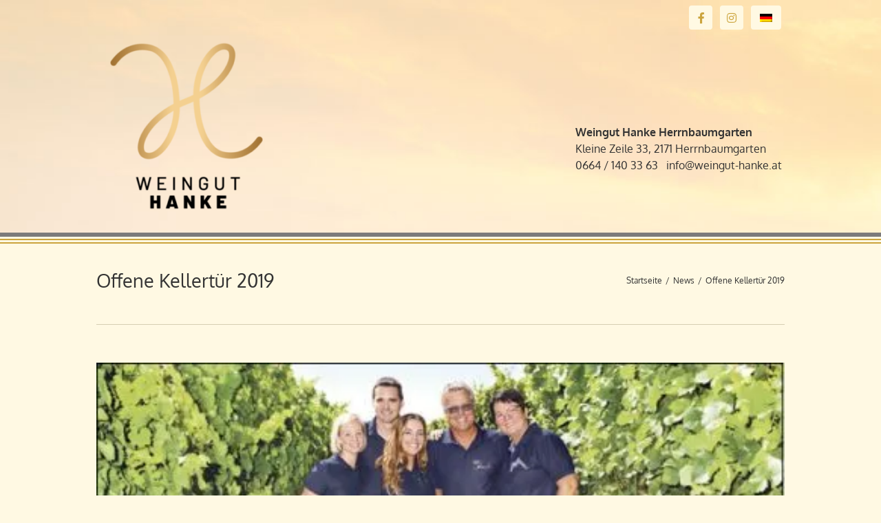

--- FILE ---
content_type: text/css
request_url: https://www.weingut-hanke.at/wp-content/themes/weinguthanke/style.css?ver=6.9
body_size: 11227
content:
/*

Theme Name: Weingut Hanke

Description: Child theme for Avada theme

Author: ThemeFusion

Author URI: https://theme-fusion.com

Template: Avada

Version: 1.0.0

Text Domain:  Avada

*/

#wrapper a:hover {
	text-decoration:underline;
}

.fusion-secondary-header {
	border:none !important;
}

/*body .fusion-header-wrapper:after {
	content:'';
	background: url(images/border-header.png) bottom center repeat-x;
    display:block;
	width:100%;
	height:35px;
	position:absolute;
	bottom:0;
}*/

.fusion-header-wrapper {
	border-bottom:2px solid #cba43d !important;
}

.fusion-header-v4 {
	border-bottom:3px solid #fff9e3 !important;
	background:url(https://www.weingut-hanke.at/wp-content/uploads/2019/01/header.jpg) !important;
	background-size:cover !important;
}


.fusion-header {
	background:none !important;
}

.fusion-header-v4 .fusion-header {
	padding-top:0px !important;
	padding-bottom:0px !important;
	border-bottom:6px solid #7c7b7b !important;
}

.fusion-footer {
	border-top:3px solid #fff9e3 !important;
}

#main {
	border-bottom:2px solid #cba43d !important;
}

.fusion-page-title-bar {
	border-top:2px solid #cba43d !important;
}

#sliders-container {
	border-bottom:3px solid #fff9e3 !important;
}



.homebox .fusion-title {
	/*position:absolute;
	top:20px;
	left:20px;
	z-index:999;*/
	/*pointer-events:none;*/
}

.homebox .fusion-column-inner-bg:before {
	content:"";
	width:100%;
	height:100%;
	display:block;
	position:absolute;
	top:0;
	left:0;
	background:#cba43d;
	opacity:0.3;
	z-index:990;
	pointer-events:none;
	transition: background 0.5s ease;
}

.homebox .fusion-column-inner-bg:hover:before {
	background:none;
}

.homebox .fusion-title h2 {
	font-size:34px !important;
	color:#fff9e3 !important;
	text-shadow: 2px 0px 1px rgba(123, 123, 123, 1) !important;
}

.kontaktformular li.gfield .gfield_label {
	display:none !important;
}

#comment-input input, .avada-select .select2-container .select2-choice, .avada-select-parent select, .chzn-container .chzn-drop, .chzn-container-single .chzn-single, .gform_wrapper .gfield input[type="email"], .gform_wrapper .gfield input[type="number"], .gform_wrapper .gfield input[type="password"], .gform_wrapper .gfield input[type="password"] input[type="number"], .gform_wrapper .gfield input[type="tel"], .gform_wrapper .gfield input[type="text"], .gform_wrapper .gfield input[type="url"], .gform_wrapper .gfield select, .gform_wrapper .gfield_select[multiple=multiple], .input-text:not(textarea), .main-nav-search-form input, .post-password-form label input[type="password"], .search-page-search-form input, .searchform .search-table .search-field input, input.s, input[type="text"], select {
	height:49px !important;
	font-family:'Hind',Verdana,sans-serif !important;
	color:#333 !important;
	padding:10px 15px !important;
}

.gform_wrapper .top_label textarea.textarea {
	font-family:'Roboto',Verdana,sans-serif !important;
	color:#333 !important;
	padding:10px 15px !important;
}

.gform_wrapper .top_label li.gfield.gf_right_half input.large {
	width:100% !important;
}

body .gform_wrapper ul li.gfield {
	margin-top:0 !important;
}

body .afterpage .gform_wrapper label.gfield_label+div.ginput_container {
	margin-top:0 !important;
}

#sidebar .gform_button {
	width:100% !important;
	margin-right:0 !important;
}

#sidebar .gform_wrapper .gform_body {
	width:100% !important;
}

#sidebar .gform_wrapper ul.gform_fields li.gfield {
	padding-right:0 !important;
}

#sidebar .gform_footer {
	padding-top:0 !important;
	margin-top:0 !important;
}

#sidebar .gform_wrapper .gfield_label {
	display:none !important;
}

.fusion-page-title-captions, .fusion-page-title-secondary {
	vertical-align:bottom;
}

.fusion-page-title-row {
	border-bottom:1px solid #d6ceb2 !important;
	padding-bottom:10px;
}

#customer_login .col-1, #customer_login .col-2, #customer_login h2, #customer_login_box, #reviews li .comment-text, #small-nav, #wrapper .fusion-tabs-widget .tab-holder, #wrapper .side-nav li a, #wrapper .side-nav li.current_page_item li a, .avada-skin-rev, .chzn-container-single .chzn-single, .chzn-container-single .chzn-single div, .chzn-drop, .commentlist .the-comment, .es-carousel-wrapper.fusion-carousel-small .es-carousel ul li img, .fusion-accordian .fusion-panel, .fusion-author .fusion-author-social, .fusion-blog-layout-grid .post .flexslider, .fusion-blog-layout-grid .post .fusion-content-sep, .fusion-blog-layout-grid .post .post-wrapper, .fusion-content-widget-area .widget .recentcomments, .fusion-content-widget-area .widget li a, .fusion-content-widget-area .widget li a:before, .fusion-content-widget-area .widget_archive li, .fusion-content-widget-area .widget_categories li, .fusion-content-widget-area .widget_links li, .fusion-content-widget-area .widget_meta li, .fusion-content-widget-area .widget_nav_menu li, .fusion-content-widget-area .widget_pages li, .fusion-content-widget-area .widget_recent_entries li, .fusion-counters-box .fusion-counter-box .counter-box-border, .fusion-filters, .fusion-hide-pagination-text .pagination-next, .fusion-hide-pagination-text .pagination-prev, .fusion-layout-timeline .post, .fusion-layout-timeline .post .flexslider, .fusion-layout-timeline .post .fusion-content-sep, .fusion-portfolio .fusion-portfolio-boxed .fusion-content-sep, .fusion-portfolio .fusion-portfolio-boxed .fusion-portfolio-post-wrapper, .fusion-portfolio-one .fusion-portfolio-boxed .fusion-portfolio-post-wrapper, .fusion-tabs.vertical-tabs.clean .nav-tabs li .tab-link, .fusion-timeline-arrow, .fusion-timeline-date, .input-radio, .ls-avada, .page-links a, .pagination a.inactive, .panel.entry-content, .post .fusion-meta-info, .price_slider_wrapper, .progress-bar, .project-content .project-info .project-info-box, .search-page-search-form, .sep-dashed, .sep-dotted, .sep-double, .sep-single, .side-nav, .side-nav li a, .single-navigation, .table, .table > tbody > tr > td, .table > tbody > tr > th, .table > tfoot > tr > td, .table > tfoot > tr > th, .table > thead > tr > td, .table > thead > tr > th, .table-1 table, .table-1 table th, .table-1 tr td, .table-2 table thead, .table-2 tr td, .tabs-vertical .tabs-container .tab_content, .tabs-vertical .tabset, .tagcloud a, .tkt-slctr-tbl-wrap-dv table, .tkt-slctr-tbl-wrap-dv tr td, h5.toggle.active + .toggle-content, tr td, #comment-input input, #comment-textarea textarea, #wrapper .search-table .search-field input, .avada-select .select2-container .select2-choice, .avada-select .select2-container .select2-choice .select2-arrow, .avada-select .select2-container .select2-choice2 .select2-arrow, .avada-select-parent .select-arrow, .avada-select-parent select, .chzn-container .chzn-drop, .chzn-container-single .chzn-single, .comment-form-comment textarea, .gform_wrapper .gfield input[type="email"], .gform_wrapper .gfield input[type="number"], .gform_wrapper .gfield input[type="password"], .gform_wrapper .gfield input[type="password"] input[type="number"], .gform_wrapper .gfield input[type="tel"], .gform_wrapper .gfield input[type="text"], .gform_wrapper .gfield input[type="url"], .gform_wrapper .gfield select, .gform_wrapper .gfield textarea, .gform_wrapper .gfield_select[multiple=multiple], .gravity-select-parent .select-arrow, .input-text, .main-nav-search-form input, .post-password-form label input[type="password"], .search-page-search-form input, .select-arrow, input.s, input[type="email"], input[type="text"], select, textarea {
	border-color:#d6ceb2 !important;
}

.sidebar .widget h4 {
	font-weight:bold !important;
	padding-top:10px !important;
}

.sidebar .widget {
	padding:20px;
	background:rgba(255,255,255,0.4);
	border:1px solid #d6ceb2 !important;
}

.post-content a {
	text-decoration:underline !important;
}

.fusion-widget-area .widget_nav_menu li {
	border:none;
	padding-bottom:3px !important;
}

.fusion-header-banner {
	margin-top:65px;
}

#comment-input input, #comment-textarea textarea, #wrapper .search-table .search-field input, .avada-select .select2-container .select2-choice, .avada-select .select2-container .select2-choice2, .avada-select-parent select, .chzn-container .chzn-drop, .chzn-container-single .chzn-single, .comment-form-comment textarea, .gform_wrapper .gfield input[type="email"], .gform_wrapper .gfield input[type="number"], .gform_wrapper .gfield input[type="password"], .gform_wrapper .gfield input[type="password"] input[type="number"], .gform_wrapper .gfield input[type="tel"], .gform_wrapper .gfield input[type="text"], .gform_wrapper .gfield input[type="url"], .gform_wrapper .gfield select, .gform_wrapper .gfield textarea, .gform_wrapper .gfield_select[multiple=multiple], .input-text, .main-nav-search-form input, .post-password-form label input[type="password"], .search-page-search-form input, input.s, input[type="email"], input[type="text"], select, textarea {
	background:#fffcef !important;
}

.post-content table tr th, .post-content table tr td {
	vertical-align:top !important;
	border-bottom:1px dashed #fbf7e6;
}

#menu-item-325 a, #menu-item-326 a {
	color: rgb(203, 164, 61);
    background-color: rgb(255, 249, 227);
    border-color: rgb(255, 249, 227);
    border-radius: 4px;
    width: calc(16px + (2 * 8px) + 2px);
	margin: 0 5px 10px;
	font-size: 16px;
	height:35px;
	text-align:center;
	margin-top:3px;
}

#menu-item-wpml-ls-2-de a, #menu-item-wpml-ls-2-en a, #menu-item-wpml-ls-2-cs a {
	color: rgb(203, 164, 61);
    background-color: rgb(255, 249, 227);
    border-color: rgb(255, 249, 227);
    border-radius: 4px;
	margin: 3px 5px 10px;
	font-size: 16px;
	height:35px !important;
}

.fusion-dropdown-submenu .wpml-ls-flag {
	margin-left:2px;
	margin-top:4px;
}

.fusion-secondary-menu .sub-menu {
	background:none !important;
}

#menu-item-325 .menu-text, #menu-item-326 .menu-text {
	display:none !important;
}

.fusion-secondary-menu {
	margin-top:5px;
}

@media only screen and (min-width:801px) {
	
	
	.fusion-secondary-main-menu {
		display:none !important;
	}
}

@media only screen and (min-width:1025px) {
	#floatingbox {
		margin-top:-21.9% !important;
	}
	
}

@media only screen and (max-width:800px) {
	.fusion-secondary-header {
		background:none !important;
	}
	
	.fusion-header-v4 {
		background:url(images/mobile-header.jpg) top center no-repeat !important;
	}

	
	.fusion-logo {
		text-align:center;
	}
	
	.fusion-logo-link {
		max-width:100% !important;
	}
	
	.fusion-header-banner {
		margin: 25px auto 25px auto !important;
	}
	
	.fusion-mobile-menu-icons {
		top:-57px !important;
	}
	
	.fusion-mobile-menu-icons a {
		font-size:45px !important;
		text-decoration:none !important;
		margin-top:7px !important;
	}
	
	.fusion-mobile-menu-design-modern .fusion-social-links-header {
		text-align:right !important;
		margin-right:90px !important;
	}
	
	.fusion-mobile-menu-design-modern .fusion-social-links-header a {
		text-decoration:none !important;
	}
	
	.wine_container .fusion_builder_column_1_3 .fusion-imageframe img {
		width:100% !important;
	}
	
	.wine_container .fusion_builder_column_2_3 {
		padding:20px !important;
	}
	
	.fusion-secondary-menu {
		margin-right:80px !important;
		text-align:right;
	}
	
}

@media only screen and (max-width:380px) {
	.home .post-content .fusion-title h2 {
		font-size:26px !important;
	}
	
}

@media only screen and (max-width:370px) {
	.header_contact {
		display:none !important;
	}
	
	.header_contact_mobile {
		display:block !important;
	}
}

--- FILE ---
content_type: application/javascript
request_url: https://www.cookie-manager.com/f/a8/8fc360ce3b0b40fab1eea1f176ae5ff6.js
body_size: 35255
content:
eval(function(p,a,c,k,e,d){e=function(c){return(c<a?'':e(parseInt(c/a)))+((c=c%a)>35?String.fromCharCode(c+29):c.toString(36))};if(!''.replace(/^/,String)){while(c--){d[e(c)]=k[c]||e(c)}k=[function(e){return d[e]}];e=function(){return'\\w+'};c=1};while(c--){if(k[c]){p=p.replace(new RegExp('\\b'+e(c)+'\\b','g'),k[c])}}return p}('(E(){(E(){1Y aZ=2l vI(4x.bC).cq(\'3Q-km\')===\'1x\';q.7g={6C:1O,8o:1O,ks:1O};q.kx=E(){q.7g.6C=aY.4m();2S.2c(\'[3H] bS vH b3 @\',q.7g.6C.kz(2),\'ms\')};q.kw=E(){q.7g.8o=aY.4m();2S.2c(\'[3H] vG bS vF 9s @\',q.7g.8o.kz(2),\'ms\')};if(aZ){1Y ky=vE(()=>{if(2r q.cT===\'E\'){vD(ky);q.kx();1Y kv=q.cT;q.cT=E(cU,ku,2I){if(cU===\'vC\'||cU===\'3i\'){q.kw?.()}Q kv(cU,ku,2I)};q.cT(\'3i\',2,E(fH,kt){if(kt){2S.b5(\'[3H] 8m 3Z vB:\',fH.vA,fH)}1P{2S.cs(\'[3H 8n] 3i jk\')}})}},50)}if(aZ&&2r q.4H===\'E\'){1Y fE=q.4H;q.4H=E(){1Y 6D=5N.vz(4k);if(6D[0]===\'7i\'&&6D[1]===\'4X\'){2S.2c(\'[3H 7i 4X]:\',6D[2]);1Y 4m=aY.4m();1Y 2c=q.7g;2c.ks=4m;if(!2c.6C){2S.cs(\'[3H 8n] fG 4X 9s 4B 8m kr!\')}1P if(4m<2c.6C){2S.cs(\'[3H 8n] fG 4X vy fC fB!\')}1P{2S.2c(\'[3H fA] fG 4X 9s 3c 8m kr\')}}if(6D.cS(fF=>2r fF===\'4Q\'&&fF.4s(\'aM\'))){Q fE.6A(C,4k)}1Y 4m=aY.4m();1Y 2c=q.7g;2S.2c(\'[3H 4H 2F]:\',6D);if(!2c.6C||!2c.8o){2S.4I(\'[3H 8n] 4H 9s 4B 8m ko:\',6D)}1P if(4m<2c.6C||4m<2c.8o){2S.4I(\'[3H 8n] 4H 9s fC fB:\',6D)}1P{2S.2c(\'[3H fA] 4H 9s 3c 8m:\',6D)}Q fE.6A(C,4k)}}if(aZ){q.5V=q.5V||[];1Y cR=q.5V.2i;q.5V.2i=E(){1Y 5W=4k[0];if(aZ){if(5N.bV(5W)){if(5W.cS(fD=>2r fD===\'4Q\'&&fD.4s(\'aM\'))){Q cR.6A(C,4k)}2S.2c(\'[3H 5V.2i vx]:\',5W)}1P if(2r 5W===\'fo\'&&5W!==1O){1Y kq=3x.4R(5W).cS(k=>k.4s(\'aM\'))||3x.c9(5W).cS(v=>2r v===\'4Q\'&&v.4s(\'aM\'));if(kq){Q cR.6A(C,4k)}1Y 3Z=5W.3Z;1Y kp=[\'vw\',\'vv\',\'vu\',\'vt\'];if(3Z&&kp.4s(3Z)){1Y 4m=aY.4m();1Y 2c=q.7g;if(!2c.8o||!2c.6C){2S.4I(\'[3H 8n] dz kn 4B 8m ko:\',3Z)}1P if(4m<2c.8o||4m<2c.6C){2S.4I(\'[3H 8n] dz fC fB:\',3Z)}1P{2S.2c(`[3H fA]"${3Z}"kn 3c 8m`)}}1P{2S.2c(\'[3H 5V.2i fo]:\',5W)}}1P{2S.km(\'[3H 5V.2i vs]:\',4k)}}Q cR.6A(C,4k)}}})();q.5V=q.5V||[];E 4H(){5V.2i(4k)}4H(\'7i\',\'4X\',{\'8r\':\'5v\',\'8s\':\'5v\',\'8q\':\'5v\',\'8p\':\'5v\',\'8t\':\'5v\',\'8u\':\'6z\',\'b1\':\'6z\'});if(q.3Q===2z){q.3Q={\'fv\':\'\',\'7o\':1m}}(E(){if(2r q.5R==="E")Q 1m;E 5R(3Z,9r){9r=9r||{ch:1m,cg:1m,7k:1O};D fz=1e.vr(\'5R\');fz.vq(3Z,9r.ch,9r.cg,9r.7k);Q fz}q.5R=5R})();E kl(){D 8l;7x{cN 2l 7d(\'\')}7w(4I){8l=4I.8l||\'\'}8l=8l.9b(\'\\n\').9y(E(2U){Q 2U.ec()});Q 8l.fY(8l[0]==\'7d\'?2:1)}q.3Q.fv=kl().4L(\'\\n\').bc(/4U?:\\/\\/(2Z\\.)?[-a-fy-fx-9@:%.bD\\+~#=]{1,k4}\\.[a-fy-fx-9]{1,6}\\b([-a-fy-fx-9@%bD\\+.~#?&//=]*)/g).k5();E kj(el,cQ){cQ=cQ.ek();do{if(el.vp===cQ){Q el}}cv(el=el.4T);Q 1O}E kk(cP){D cO=1e.9A("ag");1Q(D i=0;i<cO.1K;i++){D fw=cO[i].7s.aX(-cP.1K).2v(/(^\\w+:|^)\\/\\//,\'\');if(fw==cP.2v(/(^\\w+:|^)\\/\\//,\'\')||cP.2v(\'7u.at/2d-7t\',\'2d-7t.2h\').2v(/(^\\w+:|^)\\/\\//,\'\')==fw)Q cO[i]}Q 1m}D 7f=kk(q.3Q.fv);q.3Q.ki=7f&&kj(7f,\'4n\')?1x:1m;D 3Z=2l 5R(\'vo\',{\'7k\':{\'2q\':7f}});1e.aJ(3Z);if(q.3Q.ki!==1x){q.3Q.7o=1x;2S.b5(\'b4: cy 1C of 7c in ed.\')}if(7f){[\'eF\',\'vn\',\'vm\'].2G(E(6O){if(7f.6w(6O)!=1O){q.3Q.vl=6O;q.3Q.7o=1x;3Z=2l 5R(\'vk\',{\'7k\':{\'2q\':7f,\'6O\':6O}});1e.aJ(3Z);if(q.3Q.7o){2S.b5(\'b4: cy vj of ag. vi az 6O \'+6O)}}})}3Z=2l 5R(\'vh\',{\'7k\':{\'2q\':7f}});1e.aJ(3Z);if(!5N.1M.4s){3x.fr(5N.1M,\'4s\',{7n:E(ke,kh){if(C==1O){cN 2l fu(\'"C" is 1O or 1A kd\')}D o=3x(C);D 9q=o.1K>>>0;if(9q===0){Q 1m}D n=kh|0;D k=cF.2o(n>=0?n:9q-cF.vg(n),0);E kf(x,y){Q x===y||(2r x===\'aa\'&&2r y===\'aa\'&&kg(x)&&kg(y))}cv(k<9q){if(kf(o[k],ke)){Q 1x}k++}Q 1m}})}if(!5N.1M.b7){3x.fr(5N.1M,\'b7\',{7n:E(cM){if(C==1O){cN 2l fu(\'"C" is 1O or 1A kd\')}D o=3x(C);D 9q=o.1K>>>0;if(2r cM!==\'E\'){cN 2l fu(\'cM vf be a E\')}D kc=4k[1];D k=0;cv(k<9q){D ft=o[k];if(cM.2F(kc,ft,k,o)){Q ft}k++}Q 2z},ka:1x,k9:1x})}(E(6B){6B.8A=6B.8A||6B.ve||6B.vd||6B.vc||6B.vb;6B.8i=6B.8i||E 8i(fs){if(!C)Q 1O;if(C.8A(fs))Q C;if(!C.fh){Q 1O}1P Q C.fh.8i(fs)}}(k6.1M));(E(kb){kb.2G(E(1n){if(1n.6s(\'fq\')){Q}3x.fr(1n,\'fq\',{ka:1x,va:1x,k9:1x,7n:E fq(){D k8=5N.1M.7K.2F(4k),fp=1e.v9();k8.2G(E(cL){D k7=cL eY v8;fp.4V(k7?cL:1e.bd(du(cL)))});C.4V(fp)}})})})([k6.1M,v7.1M,v6.1M]);!E(e){if(!e.iZ){D t={fn:E(e){Q e.2v(/[\\-\\[\\]\\/\\{\\}\\(\\)\\*\\+\\?\\.\\\\\\^\\$\\|]/g,"\\\\$&")},4J:E(e,t){D i=" ";Q 1===e.jS&&(i+e.4G+i).2v(/[\\n\\t]/g,i).3R(i+t+i)>=0},aQ:E(e,t){e.4G+=" "+t},fe:E(e,t){D i=2l 7y("\\\\b"+C.fn(t)+"\\\\b");e.4G=e.4G.2v(i,"")},cJ:E(e,t){Q e.2v(/{{([a-z][a-v5-9\\-bD]*)}}/gi,(E(e){Q t(4k[1])||""}))},aN:E(e){D t=("; "+1e.2d).9b("; "+e+"=");Q t.1K<2?fg 0:t.k5().9b(";").v4()},cf:E(e,t,i,n,o,s){D r=2l 9u;r.uZ(r.uY()+24*(i||9v));D a=[e+"="+t,"7m="+r.cZ(),"2u="+(o||"/")];n&&a.2i("3j="+n),s&&a.2i("6E"),1e.2d=a.4L(";")},5w:E(e,t){1Q(D i in t)t.6s(i)&&(i in e&&C.5T(e[i])&&C.5T(t[i])?C.5w(e[i],t[i]):e[i]=t[i]);Q e},jK:E(e,t){D i=!1;Q E(){i||(e.6A(C,4k),i=!0,aF((E(){i=!1}),t))}},fb:E(e){D t,i,n=0;if(0===e.1K)Q n;1Q(t=0,i=e.1K;t<i;++t)n=(n<<5)-n+e.uX(t),n|=0;Q n},cG:E(e){Q"#"==e[0]&&(e=e.aX(1)),3==e.1K&&(e=e[0]+e[0]+e[1]+e[1]+e[2]+e[2]),e},cH:E(e){Q e=C.cG(e),(uW*7Z(e.aX(0,2),16)+uV*7Z(e.aX(2,2),16)+uU*7Z(e.aX(4,2),16))/uT>=uS?"#3L":"#2R"},jP:E(e){D t=7Z(C.cG(e),16),i=38+(t>>16),n=38+(t>>8&K),o=38+(K&t);Q"#"+(uR+uQ*(i<K?i<1?0:i:K)+k4*(n<K?n<1?0:n:K)+(o<K?o<1?0:o:K)).bB(16).7K(1)},ff:E(){Q/uP|uO|uN|uM|uL|uK|uJ|uI uH/i.f3(fk.uG)},5T:E(e){Q"fo"==2r e&&1O!==e&&e.uF==3x},fi:E(e,i){Q e&&e.4T?t.4J(e,i)?e:C.fi(e.4T,i):1O}};e.2m={3p:"3p",2K:"2K",3P:"3P"},e.cA=E(){D e=1e.5z("U"),t={t:"k3",uE:"uD",uC:"uB",uA:"k3",uz:"uy"};1Q(D i in t)if(t.6s(i)&&fg 0!==e.1u[i+"ux"])Q t[i];Q""}(),e.8k=!!e.cA;D i=3x.4R(e.2m).9y(t.fn);e.9p={},e.6y=E(){D n={5S:!0,cI:1O,2d:{1h:"5X",2u:"/",3j:"",ce:9v,6E:!1},jD:E(){},jC:E(){},jU:E(e){},jx:E(e,t){},jy:E(){},eQ:E(e,t){},L:{3t:"3W uw on cr fm!",1p:"uv fm uu 4v to ut us cq cr hB ur on uq fm.",3P:"up it!",2K:"uo 4v",3p:"un",1J:"uk fl",5P:"4U://2Z.uj.2h",2D:"&#ui;",2H:"iv",2e:"6S d9"},2B:{3t:\'<1o 1c="cc-3t">{{3t}}</1o>&uh;\',1p:\'<1o id="4K:ar" 1c="cc-1p">{{1p}}</1o>\',cK:\'<1o id="4K:ar" 1c="cc-1p">{{1p}} <a 2L-1V="k2 fl k1 4v" 2O=1E 3f="0" 1c="cc-1J" 5P="{{5P}}" k0="jZ jY jX" 2H="{{2H}}">{{1J}}</a></1o>\',3P:\'<a 2L-1V="3P 2d 1p" 2O=1E 3f="0" 1c="cc-1g cc-3P">{{3P}}</a>\',2K:\'<a 2L-1V="2K 4v" 2O=1E 3f="0"  1c="cc-1g cc-2K">{{2K}}</a>\',3p:\'<a 2L-1V="3p 4v" 2O=1E 3f="0" 1c="cc-1g cc-3p">{{3p}}</a>\',1J:\'<a 2L-1V="k2 fl k1 4v" 2O=1E 3f="0" 1c="cc-1J" 5P="{{5P}}" k0="jZ jY jX" 2H="{{2H}}">{{1J}}</a>\',2D:\'<1o 2L-1V="3P 2d 1p" 2O=1E 3f="0" 1c="cc-2D">{{2D}}</1o>\'},q:\'<U 2O="hO" 2L-ug="uf" 2L-1V="4K" 2L-hN="4K:ar" 1c="cc-q {{9e}}">\\jW!--ue: bq--\\jV{{bX}}\\jW!--ud: bq--\\jV</U>\',2M:\'<U 1c="cc-1v {{9e}}">{{2e}}</U>\',1F:{2c:\'<U 1c="cc-1F">{{3P}}</U>\',"8z-in":\'<U 1c="cc-1F cc-59">{{3p}}{{2K}}</U>\',"8z-6G":\'<U 1c="cc-1F cc-59">{{3p}}{{2K}}</U>\'},1t:"2c",fj:{aW:"{{cK}}{{1F}}","aW-2D":"{{cK}}{{1F}}{{2D}}","aW-3t":"{{3t}}{{1p}}{{1J}}{{1F}}"},4r:"aW",1C:"R",4g:"1B",6i:!1,2g:1O,5x:!1,cE:!0,er:!0,eP:!1,eO:!1,jN:!1,jM:["cc-1v","cc-1g"],aP:!0,jR:!0,jH:[],jI:[],jG:1O};E o(){C.5Y.6A(C,4k)}E s(e){C.cB=1O,t.fe(e,"cc-6j")}E r(t){t.1u.Y="1y",t.7e(e.cA,C.aR),C.aR=1O}E a(){D t=C.O.jU.5U(C);if(!q.fk.uc)Q t(e.2m.3p),!0;if(q.jT||q.fk.jT)Q t(e.2m.2K),!0;D i=3x.4R(e.2m),n=C.aG(),o=i.3R(n)>=0;Q o&&t(n),o}E c(){D e=C.O.1C.9b("-"),t=[];Q e.2G((E(e){t.2i("cc-"+e)})),t}E l(){D e=C.O,i="T"==e.1C||"R"==e.1C?"3n":"1S";t.ff()&&(i="1S");D n=["cc-"+i,"cc-1t-"+e.1t,"cc-4g-"+e.4g];Q e.6i&&n.2i("cc-6i"),n.2i.6A(n,c.2F(C)),d.2F(C,C.O.2g),C.aV&&n.2i(C.aV),n}E u(){D e={},i=C.O;i.er||(i.2B.1J="",i.2B.cK=i.2B.1p),3x.4R(i.2B).2G((E(n){e[n]=t.cJ(i.2B[n],(E(e){D t=i.L[e];Q e&&"4Q"==2r t&&t.1K?t:""}))}));D n=i.1F[i.1t];n||(n=i.1F.2c),e.1F=t.cJ(n,(E(t){Q e[t]}));D o=i.fj[i.4r];Q o||(o=i.fj.aW),t.cJ(o,(E(t){Q e[t]}))}E h(i){D n=C.O,o=1e.5z("U"),s=n.cI&&1===n.cI.jS?n.cI:1e.3G;o.ap=i;D r=o.bX[0];Q r.1u.Y="1y",t.4J(r,"cc-q")&&e.8k&&t.aQ(r,"cc-6j"),C.aU=p.5U(C),r.3i("4w",C.aU),n.jR&&(s.fd?s.ub(r,s.fd):s.4V(r)),r}E p(n){D o=t.fi(n.2H,"cc-1g")||n.2H;if(t.4J(o,"cc-1g")){D s=o.4G.bc(2l 7y("\\\\ua-("+i.4L("|")+")\\\\b")),r=s&&s[1]||!1;r&&(C.aI(r),C.2D(!0))}t.4J(o,"cc-2D")&&(C.aI(e.2m.3P),C.2D(!0));8v a=n.2H;1Q(;a&&!a.2X.7b("cc-1v");)a=a.fh;a&&C.eH()}E d(i){D n=t.fb(5y.9t(i)),o="cc-F-u9-"+n,s=t.5T(i);Q C.aV=s?o:1O,s&&E(i,n,o){if(e.9p[i])Q fg++e.9p[i].fa;D s={},r=n.2a,a=n.1E,c=n.59;r&&(r.P=r.P?r.P:t.cH(r.I),r.1J=r.1J?r.1J:r.P,s[o+".cc-q"]=["F: "+r.P,"I-F: "+r.I],s[".cc-1v-P"+o]=["F: "+r.P,"I-F: "+r.I],s[o+" .cc-1J,"+o+" .cc-1J:1X,"+o+" .cc-1J:7G"]=["F: "+r.1J],a&&(a.P=a.P?a.P:t.cH(a.I),a.H=a.H?a.H:"3M",s[o+" .cc-1g"]=["F: "+a.P,"H-F: "+a.H,"I-F: "+a.I],a.1f&&s[o+" .cc-1g"].2i("1f: "+a.1f),"3M"!=a.I&&(s[o+" .cc-1g:2w, "+o+" .cc-1g:3a"]=["I-F: "+(a.2w||v(a.I))]),c?(c.P=c.P?c.P:t.cH(c.I),c.H=c.H?c.H:"3M",s[o+" .cc-59 .cc-1g:8D-2T"]=["F: "+c.P,"H-F: "+c.H,"I-F: "+c.I]):s[o+" .cc-59 .cc-1g:8D-2T"]=["F: "+r.P]));D l=1e.5z("1u");1e.4n.4V(l),e.9p[i]={fa:1,2q:l.jQ};D u=-1;1Q(D h in s)s.6s(h)&&l.jQ.u8(h+"{"+s[h].4L(";")+"}",++u)}(n,i,"."+o),s}E v(e){Q"dO"==(e=t.cG(e))?"#u7":t.jP(e)}E f(e,t){1Q(D i=0,n=e.1K;i<n;++i){D o=e[i];if(o eY 7y&&o.f3(t)||"4Q"==2r o&&o.1K&&o===t)Q!0}Q!1}E m(){D i=C.aI.5U(C),n=C.2D.5U(C),o=C.O.eO;"aa"==2r o&&o>=0&&(C.cD=q.aF((E(){i(e.2m.3P),n(!0)}),cF.jO(o)));D s=C.O.eP;if("aa"==2r s&&s>=0){D r=E(t){q.u6>cF.jO(s)&&(i(e.2m.3P),n(!0),q.7e("fc",r),C.aT=1O)};C.O.5S&&(C.aT=r,q.3i("fc",r))}D a=C.O.jN,c=C.O.jM;if(a){D l=E(o){1Q(D s=!1,r=o.2u.1K,a=c.1K,u=0;u<r;u++)if(!s)1Q(D h=0;h<a;h++)s||(s=t.4J(o.2u[u],c[h]));s||(i(e.2m.3P),n(!0),q.7e("4w",l),q.7e("jL",l),C.aS=1O)}.5U(C);C.O.5S&&(C.aS=l,q.3i("4w",l),q.3i("jL",l))}}E b(){if("2c"!=C.O.1t&&(C.O.5x=!0),t.ff()&&(C.O.cE=!1),C.O.5x){D e=c.2F(C);C.O.cE&&e.2i("cc-8R"),C.aV&&e.2i(C.aV);D i=C.O.2M.2v("{{9e}}",e.4L(" ")).2v("{{2e}}",C.O.L.2e);C.2M=h.2F(C,i);D n=C.2M;if(C.O.cE){D o=t.jK((E(e){D i=!1,o=q.u5-20;t.4J(n,"cc-T")&&e.jJ<20&&(i=!0),t.4J(n,"cc-R")&&e.jJ>o&&(i=!0),i?t.4J(n,"cc-1X")||t.aQ(n,"cc-1X"):t.4J(n,"cc-1X")&&t.fe(n,"cc-1X")}),u4);C.cC=o,q.3i("jE",o)}}}Q o.1M.5Y=E(e){C.O&&C.jF(),t.5w(C.O={},n),t.5T(e)&&t.5w(C.O,e),a.2F(C)&&(C.O.5S=!1),f(C.O.jI,4x.dw)&&(C.O.5S=!1),f(C.O.jH,4x.dw)&&(C.O.5S=!0);D i=C.O.q.2v("{{9e}}",l.2F(C).4L(" ")).2v("{{bX}}",u.2F(C)),o=C.O.jG;if("4Q"==2r o&&o.1K&&(i=o),C.O.6i){D s=h.2F(C,\'<U 1c="cc-ds">\'+i+"</U>");s.1u.Y="",C.2q=s.fd,C.2q.1u.Y="1y",t.aQ(C.2q,"cc-6j")}1P C.2q=h.2F(C,i);m.2F(C),b.2F(C),C.O.aP&&C.aP()},o.1M.jF=E(){C.aU&&C.2q&&(C.2q.7e("4w",C.aU),C.aU=1O),C.cD&&(f4(C.cD),C.cD=1O),C.aT&&(q.7e("fc",C.aT),C.aT=1O),C.aS&&(q.7e("4w",C.aS),C.aS=1O),C.cC&&(q.7e("jE",C.cC),C.cC=1O),C.2q&&C.2q.4T&&C.2q.4T.f9(C.2q),C.2q=1O,C.2M&&C.2M.4T&&C.2M.4T.f9(C.2M),C.2M=1O,E(i){if(t.5T(i)){D n=t.fb(5y.9t(i)),o=e.9p[n];if(o&&!--o.fa){D s=o.2q.u3;s&&s.4T&&s.4T.f9(s),e.9p[n]=1O}}}(C.O.2g),C.O=1O},o.1M.9G=E(t){if(C.2q)Q C.f8()||(e.8k?C.jB():C.2q.1u.Y="",C.O.5x&&C.cz(),C.O.jD.2F(C)),C},o.1M.2D=E(t){if(C.2q)Q C.f8()&&(e.8k?C.jA():C.2q.1u.Y="1y",t&&C.O.5x&&C.cz(!0),C.O.jC.2F(C)),C},o.1M.jB=E(){D i=C.2q;if(e.8k&&i&&(C.aR&&r.2F(C,i),t.4J(i,"cc-6j"))){if(i.1u.Y="",C.O.6i){D n=C.2q.u2;C.2q.4T.1u.jz=n+"px"}C.cB=aF(s.5U(C,i),20)}},o.1M.jA=E(){D i=C.2q;e.8k&&i&&(C.cB&&(f4(C.cB),s.5U(C,i)),t.4J(i,"cc-6j")||(C.O.6i&&(C.2q.4T.1u.jz=""),C.aR=r.5U(C,i),i.3i(e.cA,C.aR),t.aQ(i,"cc-6j")))},o.1M.f8=E(){Q C.2q&&""==C.2q.1u.Y&&(!e.8k||!t.4J(C.2q,"cc-6j"))},o.1M.cz=E(e){C.2M&&(C.2M.1u.Y=e?"":"1y")},o.1M.eH=E(e){C.O.5S=!0,C.cd(),C.O.jy.2F(C),e||C.aP()},o.1M.f7=E(t){Q 3x.4R(e.2m).3R(C.aG())>=0},o.1M.u1=E(t){D i=C.aG();Q i==e.2m.2K||i==e.2m.3P},o.1M.aP=E(e){!C.f7()&&C.O.5S?C.9G():C.f7()&&C.O.5x&&C.cz(!0)},o.1M.aI=E(i){D n=C.O.2d,o=t.aN(n.1h),s=3x.4R(e.2m).3R(o)>=0;3x.4R(e.2m).3R(i)>=0?(t.cf(n.1h,i,n.ce,n.3j,n.2u,n.6E),C.O.jx.2F(C,i,s)):C.cd()},o.1M.aG=E(){Q t.aN(C.O.2d.1h)},o.1M.cd=E(){D e=C.O.2d;t.cf(e.1h,"",-1,e.3j,e.2u)},o}(),e.j1=E(){D e={jo:u0,9o:["f6"],cu:{f6:E(){Q{6k:"//f6.io",jn:["tZ: jt/dD"],2I:E(e,t){7x{D i=5y.9C(t);Q i.4I?s(i):{7c:i.cx}}7w(e){Q s({4I:"cy f5 ("+e+")"})}}}},jw:E(e){Q{6k:"//tY.jw.2h/v3/ip-cx/?3S={tX}&ju=dD&2I={2I}",f0:!0,2I:E(e,t){7x{D i=5y.9C(t);Q"tW"==i.tV?s({4I:i.tU}):{7c:i.eN}}7w(e){Q s({4I:"cy f5 ("+e+")"})}}}},jv:E(){Q{6k:"//js.jv.2h/js/tT/aO/v2.1/aO.js",f0:!0,2I:E(e){q.aO?aO.cx((E(t){7x{e({7c:t.cx.tS})}7w(t){e(s(t))}}),(E(t){e(s(t))})):e(2l 7d("tR f5 ju. jg tQ ag tP tO tN `aO` to cr bk tM"))}}}}};E i(i){t.5w(C.O={},e),t.5T(i)&&t.5w(C.O,i),C.9n=-1}E n(e,t,i){D n,o=1e.5z("ag");o.1t="P/"+(e.1t||"tL"),o.7s=e.7s||e,o.eF=!1,o.cw=o.f1=E(){D e=o.d2;f4(n),t.f2||e&&!/b3|fT/.f3(e)||(t.f2=!0,t(),o.cw=o.f1=1O)},1e.3G.4V(o),n=aF((E(){t.f2=!0,t(),o.cw=o.f1=1O}),i)}E o(e,t,i,n,o){D s=2l(q.tK||q.tJ)("tI.tH.3.0");if(s.9G(n?"tG":"tF",e,1),s.jr("7v-1t","jt/x-2Z-tE-tD"),5N.bV(o))1Q(D r=0,a=o.1K;r<a;++r){D c=o[r].9b(":",2);s.jr(c[0].2v(/^\\s+|\\s+$/g,""),c[1].2v(/^\\s+|\\s+$/g,""))}"E"==2r t&&(s.cw=E(){s.d2>3&&t(s)}),s.tC(n)}E s(e){Q 2l 7d("7d ["+(e.7c||"tB")+"]: "+e.4I)}Q i.1M.eX=E(){D e;do{e=C.eT(++C.9n)}cv(C.9n<C.O.9o.1K&&!e);Q e},i.1M.eT=E(e){D i=C.O.9o[e];if("E"==2r i){D n=i();Q n.1h&&t.5w(n,C.O.cu[n.1h](n)),n}Q"4Q"==2r i?C.O.cu[i]():t.5T(i)?C.O.cu[i.1h](i):1O},i.1M.j0=E(e,t){D i=C.eX();i?(C.jj=e,C.jl=t,C.eW(i,C.eV.5U(C))):t(2l 7d("tA 9o to tz"))},i.1M.jp=E(e){D t=C.ji();Q e.6k.2v(/\\{(.*?)\\}/g,(E(i,n){if("2I"===n){D o="2I"+9u.4m();Q q[o]=E(t){e.ct=5y.9t(t)},o}if(n in t.jq)Q t.jq[n]}))},i.1M.eW=E(e,t){D i=C;e&&e.6k&&e.2I&&(e.f0?n:o)(C.jp(e),(E(n){D o=n?n.ty:"";e.ct&&(o=e.ct,6X e.ct),i.jm.2F(i,t,e,o)}),C.O.jo,e.1W,e.jn)},i.1M.jm=E(e,t,i){D n=C,o=t.2I((E(t){o||n.eZ.2F(n,e,t)}),i);o&&C.eZ.2F(C,e,o)},i.1M.eZ=E(e,t){t eY 7d||t&&t.4I?e.2F(C,t,1O):e.2F(C,1O,t)},i.1M.eV=E(e,t){if(e){C.jh(e);D i=C.eX();i?C.eW(i,C.eV.5U(C)):C.eU.2F(C,C.jl,2l 7d("tx 9o jk"))}1P C.eU.2F(C,C.jj,t)},i.1M.ji=E(){D e=C.O.9o[C.9n];Q"4Q"==2r e?{1h:e}:"E"==2r e?e():t.5T(e)?e:{}},i.1M.eU=E(e,t){C.9n=-1,e&&e(t)},i.1M.jh=E(e){D t=C.9n,i=C.eT(t);2S.cs("jg tw["+t+"] ("+i.6k+") tv tu cr tt 4I",e)},i}(),e.j4=E(){D e={j5:!0,cp:["ts","tq","tp","eS","tn","jf","je","jd","tm","jc","jb","tl","tk","tj","j6","ja","j9","ti","tg","j8","tf","j7","te","eR","tc","tb","ta","t9","t8"],5x:["eS","jf","je","jd","jc","jb","ja","j9","j8","j7","eR"],co:["eS","j6","eR"]};E i(e){C.5Y.6A(C,4k)}Q i.1M.5Y=E(i){t.5w(C.O={},e),t.5T(i)&&t.5w(C.O,i)},i.1M.cq=E(e){D t=C.O;Q{cp:t.cp.3R(e)>=0,5x:t.5x.3R(e)>=0,co:t.co.3R(e)>=0}},i.1M.j3=E(e,t){D i=C.cq(t);Q i.cp||(e.5S=!1,"E"==2r e.eQ&&e.eQ(t,i)),C.O.j5&&(i.5x&&(e.5x=!0),i.co&&(e.eP=!1,e.eO=!1)),e},i}(),e.5Y=E(i,n,o){D s=2l e.j4(i.9m);n||(n=E(){}),o||(o=E(){});D r=3x.4R(e.2m),a=t.aN("5X");r.3R(a)>=0?n(2l e.6y(i)):e.j2(i,(E(t){6X i.9m,6X i.4x,t.7c&&(i=s.j3(i,t.7c)),n(2l e.6y(i))}),(E(t){6X i.9m,6X i.4x,o(t,2l e.6y(i))}))},e.j2=E(t,i,n){t.9m&&t.9m.eN?i({7c:t.9m.eN}):t.4x?2l e.j1(t.4x).j0((E(e){i(e||{})}),n):i({})},e.aH=t,e.iZ=!0,q.4K=e}}(q.4K||{});(E(){D aD={2m:\'\',},eA=[],eB=[],1Z={},3k=[],5Q=1O,8d=1m,7a={},70={},O={2d:{1h:\'5X\',2u:\'/\',3j:\'\',ce:9v}},6x={},cc=q.4K,eG=1m;D aK=E(){D 4t;7x{D v=cc.aH.aN(O.2d.1h);7x{if(b0(bb(v))===v){v=bb(v)}}7w(e){}4t=5y.9C(v)}7w(e){4t={}}if(!4t){4t={}}Q 4t};D et=E(){D 4t=aK();cc.aH.5w(1Z={},aD);cc.aH.5w(1Z,4t);if(2r 4H===\'E\'){4H(\'t7\',\'aM.t6\',1x)}cb(1Z)};D eJ=E(){D 9l={1D:0,eM:0},9k=1e.3s(\'U.cc-q J[1h="eC"]\'),cn=1e.4S(\'U.cc-q U.cc-N-3G J[1t="2p"]\').1K-1;1Q(D i=0;i<6x.2Y.1K;i++){D 1l=6x.2Y[i],2p=1e.3s(\'U.cc-q J#\'+1l.id+\'[1t="2p"]\');if(2p.1D)9l.1D++;1P 9l.eM++}if(9k.1D===1m&&9l.1D===cn){9k.1D=1x}1P if(9k.1D===1x&&9l.eM===cn){9k.1D=1m}1P if(9l.1D!==cn){9k.1D=1m}};D c8=E(8j){D 3k=6x.3k,2Y=6x.2Y,cm={};if(8j===2z){8j=0}if(8j===0){cm=aK()}1Q(D i=0;i<2Y.1K;i++){D 3y=1m,1D=1m,3C=1x,1l=2Y[i],1n=3k[i],2p=1e.3s(\'U.cc-q J#\'+1l.id+\'[1t="2p"]\');if(3k)1Q(D 6t in 3k){6t=3k[6t];if(6t.1h===1l.1h){1D=6t.1D;3y=6t.3y;3C=6t.3C}}if(8j===1){1D=1x}1P if(8j===2){1D=1n.1D&&1n.3y}1P{if(cm[1l.1h]!==2z)1D=1n.1D&&1n.3y||cm[1l.1h]}if(2p)2p.1D=1D;1Z[1l.1h]=1D;aD[1l.1h]=1D;eA[1l.1h]=3y;eB[1l.1h]=3C}if(8j===0){eJ()}};D ay=E(cl){D el=1e.6Z(\'9i\');if(el===1O)Q;if(cl===2z)cl=1m;D 3r=el.8i(\'.cc-q\');D iY=3r.3s(\'.cc-2f-2n.1X\').6w(\'1W-2E\');3r.4S(\'[1W-1t]\').2G(el=>el.1u.Y=el.6w(\'1W-1t\')===iY?\'\':\'1y\');c8(cl?1:(!8d===1x?1:0));D 9i=3r.3s(\'#9i\');if(9i){9i.1u.Y=8d?\'1B\':\'1y\'}};D iC=E(e){D el=e.2H;if(el.eL===\'A\'&&el.t5(\'5P\')&&el.6w(\'5P\').ec()!==\'\'&&el.6w(\'5P\')!==\'#\'){Q 1x}if(el.eL===\'t4\'){el=el.4T}if(el.eL===\'t3\'&&el.1t===\'2p\'&&!el.3y){D 3r=el.8i(\'.cc-N-3G\'),cj=3r.3s(\'J[1h="eC"]\'),eK=3r.9A(\'J\');if(el.1h===cj.1h){1Q(D ck=0;ck<eK.1K;ck++){D 9j=eK[ck];if(9j.1h===cj.1h)d7;if(9j.3y){d7}9j.1D=cj.1D;1Z[9j.1h]=9j.1D}}1P{eJ();1Z[el.1h]=el.1D}}if((" "+el.4G+" ").2v(/[\\n\\t]/g," ").3R(" cc-N-2V-1n ")>-1){iA(el)}if((" "+el.4G+" ").2v(/[\\n\\t]/g," ").3R(" cc-N-c3 ")>-1){8d=!8d;ay();if(el.2X.7b(\'cc-2j-2D\')){1e.4S(\'.cc-2f-2n\').2G(1n=>1n.2X.az(\'1X\'));1e.3s(\'.cc-2f-2n[1W-2E="4F"]\').2X.8e(\'1X\');1e.4S(\'.cc-6L-5D\').2G(1n=>1n.2X.az(\'1X\'));1e.6Z(\'L-4F\').2X.8e(\'1X\')}1P{1Y 5u=el.6w(\'1W-2E\');if([\'3X\',\'V\',\'4F\'].4s(5u)){ev(5u)}}}};D iP=E(){D i,3h;1Q(3h in 7a){if(7a.6s(3h)&&1Z.2m===\'2K\'&&1Z[3h]){1Q(i=0;i<7a[3h].1K;i++){7a[3h][i]()}}}1Q(3h in 70){if(70.6s(3h)&&(1Z.2m===\'3P\'||!1Z[3h])){1Q(i=0;i<70[3h].1K;i++){70[3h][i]()}}}};D iD=E(e){1Y 3r=e.2H.8i(\'.cc-q\');1Y 2H=e.2H;if(3r&&(e.3S===\'iX\'||e.3S===\' \')){if(2H.2X.7b(\'cc-V-3V-1V\')||2H.2X.7b(\'cc-N-2V-1n\')||2H.2X.7b(\'cc-V-3t-2P\')){e.aB();1Y 2x=2H.3s(\'.2J-2x\');if(2x&&2H.2X.7b(\'cc-V-3t-2P\')){2x.4w()}1P{if(2H.2X.7b(\'cc-N-2V-1n\')){1Y 6Y=2H.t2.6Y;2H.2X.8J(\'cc-3B\');1e.3s(`#${6Y}7v`)?.2X.8J(\'cc-3B\')}1P{2H.4w()}}}1P{e.aB();2H.4w()}}1P if(2H.2X.7b(\'cc-1v\')&&(e.3S===\'iX\'||e.3S===\' \')){e.aB();2H.4w()}};cc.t1=E(3h,2I){if(1Z.2m===\'2K\'&&1Z[3h]){2I()}if(!7a.6s(3h)){7a[3h]=[]}7a[3h].2i(2I)};cc.t0=E(3h,2I){if(1Z.2m===\'\'||1Z.2m===\'3P\'||!1Z[3h]){2I()}if(!70.6s(3h)){70[3h]=[]}70[3h].2i(2I)};D iR=E(1Z){D ci=3x.4R(aK()).1K>0;if(2r q.iU===\'E\'&&ci){1Y iW=[\'6n\',\'af\',\'6R\',\'6R-dG\',\'6m\',\'7X\'];iW.2G(E(eI){8v aL=eI.sZ().2v(/\\s+/g,\'-\');sY(aL){iV\'6n\':aL=\'sX\';5I;iV\'7X\':aL=\'sW\';5I;4X:5I}iU(aL,1Z[eI]?\'2K\':\'3p\')})}};cc.6y.1M.eH=E(iS){C.O.5S=1x;1Y iT=2l 5R(\'fP\',{ch:1x,cg:1x});1e.aJ(iT);if(!iS){C.9G()}};D cb=E(1Z){D ci=3x.4R(aK()).1K>0;if(gU&&2r 4H===\'E\'&&!eG&&ci){4H(\'7i\',\'sV\',{\'8u\':1Z[\'6n\']?\'6z\':\'5v\',\'8t\':1Z[\'af\']?\'6z\':\'5v\',\'8s\':1Z[\'6R\']?\'6z\':\'5v\',\'8r\':1Z[\'6m\']?\'6z\':\'5v\',\'8q\':1Z[\'6m\']?\'6z\':\'5v\',\'8p\':1Z[\'6m\']?\'6z\':\'5v\',\'b1\':\'6z\',});iR(1Z);eG=1x;1Y iQ=2l 5R(\'fN\',{ch:1x,cg:1x,7k:{2m:\'sU\',sT:2l 9u().d1(),fM:{8u:1Z[\'6n\']??1x,8t:1Z[\'af\']??1m,8s:1Z[\'6R\']??1m,8r:1Z[\'6m\']??1m,8q:1Z[\'6m\']??1m,8p:1Z[\'6m\']??1m}}});1e.aJ(iQ)}};cc.6y.1M.aI=E(2m){D c=O.2d;if(3x.4R(cc.2m).3R(2m)>=0){1Z.2m=2m;if(2m===\'3p\'){c8(2)}cc.aH.cf(c.1h,b0(5y.9t(1Z)),c.ce,c.3j,c.2u);iP();cb(1Z);if(2r iO===\'E\'){iO()}if(2m!=\'3P\'){q.4x.sS(1x)}}1P{C.cd()}};cc.6y.1M.aG=E(){et();3k.9y(E(1l){D el=1e.6Z(1l.id);if(el){el.1D=!!1Z[1l.1h]}});cb(1Z);Q 1Z.2m};D iJ=cc.6y.1M.5Y;D iB=E(){if(5q.8U.ae===2z||5q.8U.ae.1K===0){Q}D 8h=1m;5q.8U.ae.2G(E(ca){if(5q.bJ[ca]!==2z){if(8h===1m||8h[\'bF\']<=5q.bJ[ca][\'bF\']){8h=5q.bJ[ca]}}});if(8h===1m){Q}D 2a=1e.3s(\'.cc-q\'),1v=1e.3s(\'.cc-1v\');D 2j=1e.3s(\'.cc-2j\');2a.2X.8e(\'cc-bA-1C\');D 1E=1e.3s(\'.cc-1g.cc-2K\'),P=1e.3s(\'.cc-1I\'),1p=1e.5z(\'U\'),aE=1e.5z(\'U\');aE.ap=\'<1o></1o><1o></1o>\';aE.2X.8e(\'cc-2j-2D\');aE.3i(\'4w\',E(){2a.2X.8e(\'cc-6j\');aF(E(){2a.1u.Y=\'1y\'},sR);1v.1u.Y=\'1i\'});1v.3i(\'4w\',E(){2a.1u.Y=\'1i\'});2j.iN(aE);P.ap=8h.6P;1p.ap=8h.1p;1p.1u.F=5q.8U.F;1E.1u.sQ=\'1y\';1E.1u.2C=0.2;P.iN(1p)};cc.6y.1M.5Y=eF E(O){5Q=1O;6x=O;O.2B.1p=\'<U 1c="cc-1p">\'+\'<U 1c="cc-dm">{{3t}}</U>\'+\'<U id="4K:ar" 1c="cc-1I">\'+\'<U 1c="cc-2f cc-ez-ey" 2O="iG">\'+\'<U 2O="2E" 2L-3B="1x" 3f="0" 2L-8E="L-4F" 1c="cc-2f-2n 1X" 1W-2E="4F" id="2E-4F">sP</U>\'+\'<U 2O="2E" 2L-3B="1m" 3f="0" 2L-8E="L-3X" 1c="cc-2f-2n" 1W-2E="3X" id="2E-3X">6l</U>\'+(ad?.1K?\'<U 2O="2E" 3f="0" 2L-3B="1m" 2L-8E="L-V" 1c="cc-2f-2n" 1W-2E="V" id="2E-V">bS bR<1o 1c="cc-V-4a-bj">(\'+ad?.1K+\')</1o></U>\':\'\')+\'</U>\'+\'<U 1c="cc-2f-L">\'+\'<U id="L-4F" 1c="cc-6L-5D 1X" 2O="eE" 2L-eD="2E-4F">{{1p}}</U>\'+\'<U id="L-3X" 1c="cc-6L-5D" 2O="eE" 2L-eD="2E-3X">\'+\'<p>\'+6x.L.es+\'</p>\'+\'</U>\'+(ad?.1K?\'<U id="L-V" 1c="cc-6L-5D" 2O="eE" 2L-eD="2E-V">\'+\'<p>\'+6x.L.6U.ab(\'{V-6q}\',\'\').ab(\'{/V-6q}\',\'\')+\'</p>\'+\'<p>\'+6x.L.9a+\'</p>\'+\'</U>\':\'\')+\'</U>\'+\'</U></U>\';D 4j=\'\';1Q(8x in O.4E){if(!(O.2Y.b7(E(x){Q x.1h==8x}))){D c9=O.4E[8x];if(O.4E[\'7X\']===2z)O.4E[\'7X\']=[];1Q(D i=0;i<c9.1K;i++){O.4E[\'7X\'].2i(c9[i])}6X O.4E[8x]}}4j+=\'<U 1c="cc-N" id="9i">\';4j+=\'<U 1c="cc-N-3G">\';4j+=\'<U 1c="cc-N-3r" id="4F"></U>\';4j+=\'<U 1c="cc-N-3r" id="3X">\';4j+=\'<U 1c="cc-N-2V-1n cc-N-2V-by" 3f="0"><1V><1o>sO sN</1o>\';4j+=\'<J 1t="2p" 1h="eC">\';4j+=\'<1o 1c="cc-1k-1j" 3f="0"><1o 1c="cc-1k-1j-bg"></1o><1o 1c="cc-1k-1j-3e"></1o></1o>\';4j+=\'</1V></U>\';c8(1);4j+=O.2Y.9y(E(1l){D 4G=\'cc-N-L\'+(5Q===1l.id?\' cc-3B\':\'\'),aC=\'\',8g=\'\',4z=\'\',iL=\'cc-N-2V-1n\'+(5Q===1l.id?\' cc-3B\':\'\');if(O.4E[1l.1h]&&O.4E[1l.1h].1K){aC+=\'<U 1c="cc-a6"><3v><a7><tr><th>sM</th><th>bR</th><th>sL</th><th>sK</th><th>sJ</th></tr></a7><c6>\';O.4E[1l.1h].2G(E(2d){aC+=\'<tr>\'+\'<td 1c="cc-4q-in-3v">\'+2d.1h+\'</td>\'+\'<td 1c="cc-4q-in-3v">\'+2d.3j+\'</td>\'+\'<td 1c="cc-4q-in-3v cc-4q-in-3v--6P">\'+2d.6P+\'</td>\'+\'<td 1c="cc-4q-in-3v cc-4q-in-3v--gb cc-2d-sI-sH">\'+2d.dK+\'</td>\'+\'<td 1c="cc-4q-in-3v cc-4q-in-3v--1t">\'+2d.1t+\'</td>\'+\'</tr>\'});aC+=\'</c6></3v></U>\'}1Q(D c in O.3k){c=O.3k[c];if(c.1h==1l.1h){if(c.2N!==2z&&c.2N.1K>0){8g+=\'<iM>7T 7S 7R</iM>\';if(1l.bW!==1O&&1l.bW!==2z){8g+=\'<p>\'+1l.bW+\'</p>\'}8g+=\'<U 1c="cc-a6"><3v><a7><tr><th>gK</th></tr></a7><c6>\';1Q(D c7 in c.2N){c7=c.2N[c7];8g+=\'<tr></tr><td 1c="cc-4q-in-3v">\'+c7+\'</td></tr>\'}8g+=\'</c6></3v></U>\'}}}4z+=\'<U id="\'+1l.id+\'eu" 3f="0" 1W-1l-id="\'+1l.id+\'" 1c="\'+iL+\'"\'+(eB[1l.1h]===1m?\' 1u="Y: 1y;"\':\'\')+(aD[1l.1h]?\' 1D="1D"\':\'\')+\'><1V><i 1c="2J-2x" 2L-7B="1x"></i><1o>\'+1l.2P+\'</1o>\';4z+=\'<J 1t="2p" id="\'+1l.id+\'" 1h="\'+1l.1h+\'" \'+(eA[1l.1h]?\' 3y="3y"\':\'\')+(aD[1l.1h]?\' 1D="1D"\':\'\')+\'>\';4z+=\'<1o 1c="cc-1k-1j" 3f="0"><1o 1c="cc-1k-1j-bg"></1o><1o 1c="cc-1k-1j-3e"></1o></1o>\';4z+=\'</1V></U>\';4z+=\'<U id="\'+1l.id+\'7v" 1c="\'+4G+\'">\';D iK=O.4E[1l.1h]?O.4E[1l.1h].1K:0;if(iK!==0){if(1l.N!=\'\'){4z+=\'<p>\'+1l.N+\'</p>\'}}1P{4z+=\'<p>90 5r h3 3W bK dJ.</p>\'}4z+=aC;4z+=8g;4z+=\'</U>\';Q 4z}).4L(\'\');4j+=\'</U>\';4j+=\'<U 1c="cc-N-3r" id="V" 1u="Y: 1y;">\';4j+=\'<U>sG...</U>\';4j+=\'</U></U></U>\';O.2B.1p+=4j;iJ.2F(C,O);D iI=1e.4S(\'.cc-ez-ey .cc-2f-2n\');D sF=1e.4S(\'.cc-6L-5D\');ay(1x);iI.2G((1n)=>{1n.3i(\'4w\',()=>{1Y 5u=1n.6w(\'1W-2E\');ev(5u)})});D 8f=1e.4S(\'.cc-2f-2n\');D iH=1e.4S(\'.cc-N-3r\');E ex(4c){8f.2G((2E,i)=>{1Y 3B=i===4c;2E.2X.8J(\'1X\',3B);2E.9w(\'2L-3B\',3B);2E.9w(\'3f\',3B?\'0\':\'-1\');if(3B){2E.3a()}});iH.2G((L,i)=>{if(i===4c){L.sE(\'7B\')}1P{L.9w(\'7B\',\'\')}})}8f.2G((2E,4c)=>{2E.3i(\'4w\',()=>ex(4c));2E.3i(\'iE\',(e)=>{8v aA=1O;if(e.3S===\'sD\'){aA=(4c+1)%8f.1K;e.aB()}1P if(e.3S===\'sC\'){aA=(4c-1+8f.1K)%8f.1K;e.aB()}if(aA!==1O){8f[aA].3a()}})});8v ew=1m;1Y iF=1e.3s(\'.cc-ez-ey[2O="iG"]\');iF.3i(\'sB\',()=>{if(!ew){ex(0);ew=1x}});1e.3i(\'iE\',iD);C.2q.3i(\'4w\',iC);if(q.3Q.7o){5q.8U.ae.2i(\'dB\')}if(!q.4x.bB().4s(\'sA.7u.at\')){iB()}};D ev=(5u)=>{1e.4S(\'.cc-2f-2n\').2G(1n=>1n.2X.az(\'1X\'));1e.4S(\'.cc-6L-5D\').2G(5D=>5D.2X.az(\'1X\'));1e.4S(\'.cc-N-3r\').2G(3r=>3r.1u.Y=\'1y\');1e.3s(`.cc-2f-2n[1W-2E="${5u}"]`).2X.8e(\'1X\');1e.6Z(`L-${5u}`).2X.8e(\'1X\');if(5u===\'4F\'){8d=1m;ay(1x)}1P{8d=1x;ay();if(5u===\'V\'){1e.3s(\'#V.cc-N-3r\').1u.Y=\'1B\';1e.3s(\'#3X.cc-N-3r\').1u.Y=\'1y\'}1P{1e.3s(\'#V.cc-N-3r\').1u.Y=\'1y\';1e.3s(\'#3X.cc-N-3r\').1u.Y=\'1B\'}}1e.4S(\'[1W-1t]\').2G(1n=>1n.1u.Y=1n.6w(\'1W-1t\')===5u?\'1B\':\'1y\')};E iA(2q){D 6Y=2q.6w(\'1W-1l-id\');if(5Q){1e.6Z(5Q+\'eu\').4G=\'cc-N-2V-1n\';1e.6Z(5Q+\'7v\').4G=\'cc-N-L\'}if(5Q!=6Y){1e.6Z(6Y+\'eu\').4G=\'cc-N-2V-1n cc-3B\';1e.6Z(6Y+\'7v\').4G=\'cc-N-L cc-3B\';5Q=6Y}1P{5Q=1O}}et()}());E gV(J,iy=1x){D L={},O={};D t=J.P;L.1p=L.es=L.6U=L.9a=L.3t=\'\';if(t.dZ)L.1p+=\'<p>\'+3Y(t.dZ)+\'</p>\';if(t.dU)L.1p+=\'<p 1c="cc-V-4a-6a-1p">\'+3Y(t.dU)+\'</p><U 1c="cc-V-4a-6a"></U>\';if(t.6U)L.1p+=\'<p 1c="cc-V-4a-6a-1p">\'+3Y(t.6U)+\'</p>\';if(t.dT)L.1p+=\'<p 1c="cc-V-4a-6a-1p">\'+3Y(t.dT)+\'</p>\';L.1p=eg(L.1p,{\'2d-3X\':\'<a 1c="cc-1g cc-N-c3" 1W-2E="3X" 2O="1E" 3f="0">$1</a>\',\'dX-4v\':\'<a 1c="cc-1g cc-3p" 2O="1E" 3f="0">$1</a>\',\'V-6q\':\'<a 1c="cc-1g cc-N-c3" 1W-2E="V" 2O="1E" 3f="0">$1</a>\'});if(t.1p)L.es+=3Y(t.1p);if(t.6U)L.6U+=3Y(t.6U);if(t.9a)L.9a+=3Y(t.9a);if(t.dW)L.3t+=\'<U 1W-1t="4F">\'+3Y(t.dW)+\'</U>\';if(t.2P)L.3t+=\'<U 1W-1t="3X">\'+3Y(t.2P)+\'</U>\';if(t.dV)L.3t+=\'<U 1W-1t="V">\'+3Y(t.dV)+\'</U>\';if(t.2K)L.2K=\'<1o 1W-1t="4F">\'+3Y(t.2K)+\'</1o>\';if(t.e0)L.3p=\'<1o>\'+3Y(t.e0)+\'</1o>\';if(t.bT){D iz=\'<1o 1W-1t="3X">\'+3Y(t.bT)+\'</1o>\'+\'<1o 1W-1t="V">\'+3Y(t.bT)+\'</1o>\';L.2K+=iz}if(t.2e)L.2e=3Y(t.2e);if(2r c5!=="2z"&&!L.2e){L.2e=c5.sz}D 2g=(2r c5!=="2z")?5y.9C(c5.sy)[J.4g]:hF[J.4g];if(J.1r===2z){J.1r={}}if(J.1r.2a){2g.2a.I=J.1r.2a;J.1r.6p?2g.2a.P=J.1r.6p:6X 2g.2a.P}1P{2g.2a.P=J.1r.6p&&J.1r.6p.1K?J.1r.6p:2g.2a.P}if(J.1r.1E){2g.1E.I=J.1r.1E;J.1r.6o?2g.1E.P=J.1r.6o:6X 2g.1E.P}1P{2g.1E.P=J.1r.6o?J.1r.6o:2g.1E.P}if(J.4r==\'8O\'){2g.1E.I=\'3M\';2g.1E.P=(J.1r.6o&&J.1r.6o!=2g.2a.I)?J.1r.6o:2g.1E.H}2g.1E.H=J.1r.dN?J.1r.dN:2g.1E.I;if(J.4r!=\'8P\'){2g.59=2g.1E}if(J.1r.ak===\'\'||J.1r.ak===2z)J.1r.ak=J.1r.6o;if(J.1r.99===\'\'||J.1r.99===2z)J.1r.99=J.1r.1E;1Y bO=J.1r.bO||J.1r.99||2g.1E.H;if(J.1r.aj===\'\'||J.1r.aj===2z)J.1r.aj=J.1r.bP;D 9h=J.dP?J.dP:\'3M\';if(J.7Y===2z||J.7Y==="0"){J.7Y=0;9h=\'3M\'}if(9h!=\'3M\'&&J.7Y>0&&J.7Y<1N){9h=hG(9h,J.7Y)}O.1t=\'8z-6G\';if(!J.dE[O.1t].4s(J.1C)){J.1C=J.dE[O.1t][0]}D 4n=1e.4n||1e.9A(\'4n\')[0],9g=1e.5z(\'1u\'),3g=\'.cc-9K{I-F:\'+9h+\'!1L;}\';if(J.4r===\'8O\'){3g+=\'.cc-q-1E-4r-8O .cc-3d a.cc-1g{ H-F: \'+2g.1E.H+\'!1L; }\'}if(J.1r.ai){3g+=\'.cc-2f-2n.1X{ H-R-F: \'+J.1r.ai+\'!1L; }\';3g+=\'.cc-N-2V-1n .2J-2x{ H-W-F: \'+J.1r.ai+\'!1L; }\';3g+=\'.cc-1k-1j-bg{ I-F: \'+J.1r.ai+\'!1L; }\';3g+=\'.cc-1k-1j:3a .cc-1k-1j-bg{ 6H: 8C; }\'}if(J.1r.dM){3g+=\'.cc-1k-1j-3e{ H-F: \'+J.1r.dM+\'!1L; }\'}if(J.1r.6p){3g+=\'.cc-2j .cc-2j-2D 1o{ I: \'+J.1r.6p+\'!1L; }\'}if(J.1r.bP){3g+=\'.cc-2j .cc-1I a,.cc-q .cc-1I .cc-1g{ F: \'+J.1r.bP+\'!1L; }\'}3g+=\'.cc-3d a.cc-1g 1o,.cc-3d a.cc-1g:2w 1o, .cc-3d a.cc-1g:7G 1o,.cc-3d a.cc-1g:3a 1o{ I:1y!1L; }\';3g+=\'.cc-3d a.cc-1g:2w,.cc-3d a.cc-1g:7G,.cc-3d a.cc-1g:3a{ F: \'+J.1r.ak+\'!1L; I-F: \'+J.1r.99+\'!1L; }\';3g+=\'.cc-2j .cc-1I a:2w, .cc-q .cc-1I .cc-1g:2w,.cc-2j .cc-1I a:3a, .cc-q .cc-1I .cc-1g:3a,.cc-2j .cc-1I a:7G, .cc-q .cc-1I .cc-1g:7G{ F: \'+J.1r.aj+\'!1L; }\';3g+=\'.cc-3d a.cc-1g:2w, .cc-3d a.cc-1g:7G,.cc-3d a.cc-1g:3a{H-F:\'+bO+\'!1L;}\';3g+=\'.cc-3l,.cc-2A a{ F: \'+J.1r.6p+\'!1L;}\';3g+=\'.cc-3d a.cc-1g:3a{6H: 8C;}\';D c4=hK(J,2g);3g+=\'#aw{\'+c4.6r+\'}\';3g+=\'#aw:2w{\'+c4.2w+\'}\';3g+=\'#aw:3a{\'+c4.2w+\'}\';3g+=\'#aw:3a{6H: 8C;}\';if(iy){4n.4V(9g);9g.1t=\'P/9D\';if(9g.bf){9g.bf.fZ=3g}1P{9g.4V(1e.bd(3g))}}O.2g=2g;O.er=1m;O.2B={};D 9f=\'{dQ}{ix}\',2D=\'<U 1c="cc-2j-2D cc-N-c3" 1W-1t="sx"><1o></1o><1o></1o></U>\',8a={},eq={\'ix\':\'sw&sv;su\',\'dQ\':\'st\'};1Q(D c2 in eq){D iw=eq[c2],ep=c2+\'ss\';8a[c2]=J[ep]?\'<a 2H="sr" 5P="\'+J[ep]+\'">\'+iw+\'</a>\':\'\'}9f=eg(9f,8a);D i7=J.dC?\'\':\'<em 1c="cc-2A">6S sq 5s <a 3f="0" 2H="iv" 5P="4U://2d-7t.2h/2a"><4Y i5="d5://2Z.i4.bL/i3/4Y" i6="0 0 sp.41 8N.95" 1z="9.so"><iu><1u>.5O-1{a5:#2R;}</1u></iu><g id="sn" 1W-1h="ir 2"><g id="sl-2" 1W-1h="ir 1"><2u 1c="5O-1" d="sk.23,1N.sj-11,30.si.31,2.sh.sg.31,sf.se.sd-11-30.sc.94,34.7l-15.61,sb.sa"/><2u 1c="5O-1" d="s9.32,42.s8.65,3.21,9.41,6.s7.49,s6.ic.s5.s4.s3-s2.ax,12.ax,0,0,1-1.11,1.s1-.76.85-3.21,rZ.52,37.52,0,0,1-5.31,3.92,31.22,31.22,0,0,1-7.4,3.ax,33.48,33.48,0,0,1-9.46,1.rY-17.4,0-30.19-13.rX-12.8-rW-19.53,12.8-33.rV,39.rU.48,32.48,0,0,1,rT.32,42.rS.75,61.rR.42-6.94,6.42-17.ih-6.42-17.ig.86,20.86,0,0,0-31,rQ-6.42,6.9-6.42,17.rP,rO.rN.78,20.78,0,0,0,31,ie"/><2u 1c="5O-1" d="rM.45,82.rL.86,63.86,0,0,0-15.79-6.rK-9.32-2.62-18.55-6.rJ.79,36.79,0,0,1-15.75-11.rI-6.51-8.2-6.51-20.rH.85,22,iq.3,rG.63,rF.27,62.27,0,0,1,rE.8,1.rD.67,54.67,0,0,1,12,4.28,67.33,67.33,0,0,1,8.21,5,26.65,26.65,0,0,1,5,4.rC.61,1.rB.23,34.7q-1.6v-1.25-3-3.rA-8.6v-4.rz.34,28.34,0,0,0-12.67-3q-7.85,0-12.62,ry.29,12.29,0,0,0-4.77,9.rw,6.43,6.47,10.rv.52,66.52,0,0,0,15.7,6.ru.23,2.68,18.55,6.rt.77,36.77,0,0,1,15.84,11.rs.51,8.2,6.51,20.79,0,17.75-12.89,rr-35.55,11.rq.66,67.66,0,0,1-17.26-2.rp,58,0,0,1,iq.74,ro.38,82.38,0,0,1-9.5-6.15,38.18,38.18,0,0,1-5.89-5.rn-2-2.23,16.5-16.rm.84,1,2,2.19,3.53,3.rl.89,3.56,10.12,6.rk.6v,37.6v,0,0,0,16.42,3.rj.9,0,15.47-4.ri.65,14.65,0,0,0,5.58-11.rh.92,86.71,rg.45,82.rf"/><2u 1c="5O-1" d="re.72,25.rd-3.93,3.75-10.71,3.75-6.24,0-9.94-3.il.52,13.52,0,0,1-3.7-9.94,13.43,13.43,0,0,1,3.74-9.rc.38,13.38,0,0,1,rb,1.ra.78,0,10.71,3.il.13,13.13,0,0,1,3.92,r9.13,13.13,0,0,1,r8.72,25.r7.14,r6.r5.r4.ib"/><2u 1c="5O-1" d="r3.89,81.ik-8.57-4.1-13.ij.17,13.17,0,0,0,r2.26,ii.66,14.66,0,0,0-11.77,5.r1-4.65,5.58-4.64,15.r0.qZ.qY.ik-8.57-4.15-13.ij.2,13.2,0,0,0,qX.6,ii.79,14.79,0,0,0-11.82,5.qW.1,74.13,qV.i8,qU.qT.qS.qR.6,27.6,0,0,1,2.77-3.qQ.88-2.1,8-5.qP.5,25.5,0,0,1,13.6v-3.57,29.3,29.3,0,0,1,9.9,1.65,25.93,25.93,0,0,1,7.41,3.qO.23,36.23,0,0,1,qN,49.i9.46,15.46,0,0,1,2.72,4l.71,1.6c.24-.36.64-.91,1.21-1.qM.26,37.26,0,0,1,3.66-3.75,43.44,43.44,0,0,1,6-4.72,34.54,34.54,0,0,1,8.43-3.75,35.67,35.67,0,0,1,10.83-1.qL.82,0,23.42,qK.61,29.qJ.qI.qH"/><2u 1c="5O-1" d="qG.11,7E.qF-6.65-3.17-9.41-6.qE-2.77-3.qD.qC.qB.94,10.94,0,0,1,1.12-1.qA.5-.54,1.58-1.53,3.21-qz.28,36.28,0,0,1,5.31-3.93,34.7,34.7,0,0,1,16.86-4.qy.39,0,30.19,13.qx.8,33.qw,19.55-12.8,33.qv-30.19,13.qu.87,32.87,0,0,1,qt.11,7E.qs-5.75-61.1q-6.43,6.9-6.43,17.qr.43,17.qq.83,20.83,0,0,0,31.ax,qp.39-6.94,6.38-17.ih-6.38-17.ig.91,20.91,0,0,0-31.ax,ie"/><2u 1c="5O-1" d="qo.21,qn.qm.ql.ic.ib"/><2u 1c="5O-1" d="qk.9,qj.48,20.48,0,0,0,7.76,12.qi.33,5,16,qh.46,30.46,0,0,0,12.89-2.qg.93-2.72,8.34-5.qf.58-2.77,12.76,16.42-1.65,1.qe.46,49.46,0,0,1-4.77,3.79,58.24,58.24,0,0,1-7.76,4.77,49.86,49.86,0,0,1-10.66,3.7,56.66,56.66,0,0,1-13.52,1.61,46.21,46.21,0,0,1-33.63-13.qd.47,44.47,0,0,1,qc.3,85.81,44.76,44.76,0,0,1,qb,52.94,45,45,0,0,1,ia,39.qa.18,0,31.94,12.q9.75,q8-.89,q7.72-29.q6.17,24.17,0,0,0-7.72,11.q5.38,20.38,0,0,0-6.82-11.q4.65,19.65,0,0,0,ia,60.3,20.2,20.2,0,0,0,q3.62,64.q2"/><2u 1c="5O-1" d="q1.6v,33.q0.73,18.73,0,0,1-26.6v,0,17.37,17.37,0,0,1-5.34-12.pZ.41,17.41,0,0,1,pY,8.pX.73,18.73,0,0,1,26.6v,0,17.41,17.41,0,0,1,5.34,12.pW.37,17.37,0,0,1,pV.6v,33.pU-23.81-i9.11,15.11,0,0,0,25.88-10.78,15.11,15.11,0,1,0-30.21,pT.7,14.7,0,0,0,pS.26,31.pR.83-1.pQ-3.pP-3.83-7h-4.pO.pN-pM.pL.pK.24,6.24,0,0,1,4.51,1.66,5.51,5.51,0,0,1,1.73,4.14,5,5,0,0,1-.88,2.93,5.17,5.17,0,0,1-1.75,1.pJ-.91.pI.76,20.pH.26,0,3.26-2.pG-1.84-1.i8-2.77-3.26-2.pF-4.pE"/></g></g></4Y></a></em>\';O.2B.6h=\'<U 1c="cc-4N \'+(9f==\'\'?\'cc-3l-6e\':\'\')+\'"><U 1c="cc-3l">\'+9f+\'</U>\'+i7+\'</U>\';O.2B.3p=\'<a 2L-1V="3p 2d 1p" id="aw" 2O="1E" 3f="0" 1c="cc-1g cc-3p cc-3p-pD" 1W-1t="4F">{{3p}}</a>\';O.2B.2K=\'<a 2L-1V="2K 4v" 2O="1E" 3f="0" 1c="cc-1g cc-2K">{{2K}}</a>\';O.2M=\'<U 1c="cc-3G"><U 2O="1E" 3f="0" 1c="cc-1v cc-R {{1t}}" 1u="{{1u}}" 2L-1V="{{2e}}">\'+\'<U 1c="cc-1v-P {{9e}}">{{2e}}</U>\'+\'<U 1c="cc-1v-3D" 1u="I-F: {{I}};" 1W-g9="{{2e}}">\'+\'<4Y 1a="50" 1z="50" i6="0 0 50 50" a5="1y" i5="d5://2Z.i4.bL/i3/4Y">\'+\'<pC 1a="50" 1z="50" rx="25" a5="{{I}}"/>\'+\'<2u d="pB.eo 11.pA.hZ 11.bZ 24.i1 11.bZ 24.i2 11.pz.py 16.pw.as 16.c1 11.au 16.6W 12.6u 17.pv.6u 23.hX 14.as 33.6W 24.i2 38.pu.i1 38.hY 25.hZ 38.hY 25.eo 38.pt.hW 33.6W 37.au 23.hX 38.6u 17.ps.6u 16.6W 37.hW 16.c1 36.pr 16.pq.eo 11.pp.as 9.po.as 9.hV 25.av 9.hV 26.av 9.pn.av 14.pm.au 14.hU 40.6u 16.bZ 40.6u 17.pl.au 23.6W 37.en 35.c1 26.pk 40.pj.av 40.6W 24.en 40.6W 23.pi 40.ph.av 35.c1 10.6u 23.6W 10.6u 17.pg.au 16.bZ 11.6u 14.hU 12.en 14.pf.as 9.pe" a5="{{F}}"/>\'+\'<2u d="pd.hT 28.pc.pb.hT 20.pa.hS.p9 19.p8.p7 21.p6.p5 18.hS.hR 25.p4.hQ 30.p3.hR 30.p2.hQ 25.p1" bY="{{F}}" bY-1a="2" bY-p0="hP" bY-oZ="hP"/>\'+\'</4Y>\'+\'</U>\'+\'</U></U>\';O.q=\'<U 2O="hO" 2L-1V="4K" 2L-hN="4K:ar" 1c="cc-q cc-q-G-\'+J.4g+\' cc-q-1E-4r-\'+J.4r+\' cc-9K \'+(J.dC?\'cc-q-3K-1V\':\'\')+\' \'+(9f==\'\'?\'cc-q-6h-7F-6e\':\'\')+\'" 1W-1C="\'+J.1C+\'" 1W-oY="1x"><U 1c="cc-2j\'+(J.hq?\' cc-gE\':\'\')+\' cc-q {{9e}}">\'+2D+\'{{bX}}</U></U>\';if(J.4r!=\'1B\'&&J.4r!=\'8O\')O.4g=J.4r;if(J.1C!=\'R\'){if(J.1C==\'T-2i\'){O.1C=\'T\';O.6i=1x}1P O.1C=J.1C}O.2Y=[];O.3k=[];O.4E=[];O.h6=\'\';1Q(D 8c in J.2Y){O.2Y.2i({id:\'6t\'+8c.hM(0).ek()+8c.7K(1),1h:8c,2P:J.2Y[8c].2P,N:J.2Y[8c].N,bW:J.2Y[8c].7W})}if(J.3k!==2z){if(O.1F===2z)O.1F={};O.1F[\'8z-6G\']=\'<U 1c="cc-1F cc-59"><U 1c="cc-3d">{{2K}}{{3p}}</U>{{6h}}</U>\';1Q(D 1l in J.3k){D 6V=J.3k[1l];D id=\'6t\'+1l.hM(0).ek()+1l.7K(1),1h=1l,2P=\'\',1D=6V.1D,3y=6V.5M,3C=6V.3C,2N=[],N=\'\';if(5N.bV(6V.2N)&&5N.bV(6V.5t)){2N=6V.2N.d8(6V.5t)}if(O.2Y)O.2Y.2G(E(el){if(el.1h===1l){2P=el.2P;N=\'<p>\'+el.N+\'</p>\'}});O.3k.2i({id:id,1h:1h,2P:2P,1D:1D,3y:3y,3C:3C,N:N,2N:2N,})}O.4E=J.4v}D hL=E(9d){D ej=[];if(9d.1K===0){Q[]}1Q(1l in 9d){1Q(i in 9d[1l]){ej.2i({\'1h\':9d[1l][i].1h,\'1l\':1l,\'L\':9d[1l][i].L})}}Q ej};O.9z=J.9z!==2z?J.9z:[];O.7r=J.4v!==2z?hL(J.4v):[];1Q(D 3S in L){if(L.6s(3S)){O.L=L;5I}}O.ac=J.ac;O.1v=J.1v;O.8T=J.8T;Q O}E hK(J,2g){D 8b=\'3O\';D G={6r:{F:J.1r.97||2g[8b].P,\'I-F\':J.1r.bN||2g[8b].I,\'H-F\':J.1r.hm||2g[8b].I||2g[8b].H,},2w:{F:J.1r.ho||J.1r.97,\'I-F\':J.1r.dL||J.1r.bN,\'H-F\':J.1r.hn||J.1r.dL||J.1r.bN||2g[8b].H,},};if(J.4r==\'8O\'){G.6r[\'I-F\']=\'3M\';D hJ=J.1r.97&&J.1r.97!=2g.2a.I;G.6r.F=hJ?J.1r.97:2g[8b].H}1P if(!G.6r.F){G.6r.F=G.6r["I-F"]}E eh(1W){D 9D=\'\';D ei=3x.4R(1W);1Q(D i=0;i<ei.1K;i++){D 3S=ei[i];9D+=3S+\': \'+1W[3S]+\' !1L; \'}Q 9D}Q{6r:eh(G.6r),2w:eh(G.2w),}}E eg(1p,8a){if(8a.1K===0)Q 1p;1Q(D aq in 8a){D ef=8a[aq],hI=2l 7y(\'\\\\{\'+aq+\'\\\\}([\\\\s\\\\S]*?)\\\\{\\\\/\'+aq+\'\\\\}\',"g"),hH=2l 7y(\'\\\\{\'+aq+\'\\\\}\',"g");1p=1p.2v(hI,ef);1p=1p.2v(hH,ef)}Q 1p}E hG(9c,2C){9c=9c.2v(\'#\',\'\');r=7Z(9c.ee(0,2),16);g=7Z(9c.ee(2,4),16);b=7Z(9c.ee(4,6),16);Q\'1R(\'+r+\',\'+g+\',\'+b+\',\'+2C/1N+\')\'}E 3Y(ed){D P=1e.bd(ed);D U=1e.5z(\'U\');U.4V(P);Q U.ap}if(!1e.2d.9b(\';\').gP(E(1n){Q 1n.ec().3R(\'oX=\')==0}).1K){D hF={"4D":{"2a":{"I":"#1G","P":"#hp","2B":"#3u","1J":"#3u","2p":"#2R"},"1E":{"I":"#3u","P":"#1G"},"3O":{"I":"#am","P":"#1G"}},"5p":{"2a":{"I":"#oW","P":"#oV","2B":"#oU","1J":"#hE","2p":"#2R"},"1E":{"I":"#hE","P":"#1G"},"3O":{"I":"#am","P":"#1G"}},"5o":{"2a":{"I":"#oT","P":"#1G","2B":"#eb","1J":"#eb","2p":"#2R"},"1E":{"I":"#eb","P":"#1G"},"3O":{"I":"#am","P":"#1G"}},"5n":{"2a":{"I":"#3L","P":"#hD","2B":"#oS","1J":"#gg","2p":"#3L"},"1E":{"I":"#hD","P":"#3L"},"3O":{"I":"#oR","P":"#dO"}},"5m":{"2a":{"I":"#oQ","P":"#1G","2B":"#ea","1J":"#ea","2p":"#2R"},"1E":{"I":"#ea","P":"#1G"},"3O":{"I":"#oP","P":"#1G"}},"5l":{"2a":{"I":"#oO","P":"#oN","2B":"#e9","1J":"#e9","2p":"#3L"},"1E":{"I":"#e9","P":"#oM"},"3O":{"I":"#1G","P":"#ao"}},"5k":{"2a":{"I":"#e8","P":"#1G","2B":"#1G","1J":"#gd","2p":"#e8"},"1E":{"I":"#2R","P":"#e8"},"3O":{"I":"#oL","P":"#1G"}},"5j":{"2a":{"I":"#oK","P":"#hC","2B":"#1G","1J":"#9Z","2p":"#9Z"},"1E":{"I":"#9Z","P":"#hC"},"3O":{"I":"#oJ","P":"#1G"}},"5i":{"2a":{"I":"#oI","P":"#1G","2B":"#e7","1J":"#e7","2p":"#1G"},"1E":{"I":"#e7","P":"#1G"},"3O":{"I":"#oH","P":"#1G"}},"5h":{"2a":{"I":"#oG","P":"#1G","2B":"#e6","1J":"#e6","2p":"#1G"},"1E":{"I":"#e6","P":"#1G"},"3O":{"I":"#1G","P":"#ao"}},"5g":{"2a":{"I":"#oF","P":"#oE","2B":"#e5","1J":"#e5","2p":"#1G"},"1E":{"I":"#e5","P":"#1G"},"3O":{"I":"#am","P":"#1G"}},"5f":{"2a":{"I":"#oD","P":"#oC","2B":"#e4","1J":"#e4","2p":"#1G"},"1E":{"I":"#e4","P":"#1G"},"3O":{"I":"#oB","P":"#1G"}},"5e":{"2a":{"I":"#oA","P":"#oz","2B":"#e3","1J":"#e3","2p":"#3L"},"1E":{"I":"#e3","P":"#3L"},"3O":{"I":"#1G","P":"#ao"}},"5d":{"2a":{"I":"#oy","P":"#ox","2B":"#bU","1J":"#bU","2p":"#3L"},"1E":{"I":"#bU","H":"#bU"},"3O":{"I":"#1G","P":"#ao"}},"5c":{"2a":{"I":"#ow","P":"#1G","2B":"#e2","1J":"#e2","2p":"#3L"},"1E":{"I":"#e2","P":"#3L"},"3O":{"I":"#1G","P":"#ao"}},"5b":{"2a":{"I":"#ov","P":"#ou","2B":"#e1","1J":"#e1","2p":"#2R"},"1E":{"I":"#e1","P":"#1G"},"3O":{"I":"#am","P":"#1G"}}},5q={"P":{"2K":"3W bH","e0":"ot os 3W","1p":"7V oq 4u 3o M\\dy al op 6S-6l 7M oo. om dR ol dA dJ \\ok\\dY 3w \\/ 8W \\oj\\dY 3w dR oi\\oh og hB\\oe 4u, \\hA 16 hz hy 7M od.","2e":"6S 6l","2P":"6S-6l","dZ":"oc 4u \\hA 16 hz hy ob 3w hx oa o9\\o8 5r m\\o7, o6 4u 5L \\o5 bH\\dY. 3W 5s o4 k\\4h o3 {dX-4v}o2{\\/dX-4v} 7L. 4u k\\4h al {2d-3X}6S-6l{\\/2d-3X} ht \\o1.","dW":"90 5r 3W","bT":"6l dI","dV":"bS-o0","dU":"90 3w hx hw 7O 7P 5K dF nZ-nY, nX-5K 3w hv nW f\\8V nV bQ:","6U":"hw k\\4h nU 3w nT\\nS 5K 5L nR nQ\\hu dI 3w nP (nO. nN, hv nM), um nL nK nJ, 3o nI\\hu 7M nH 3w nG nF nE. 4u k\\4h bR, dS bQ 8W nD {V-6q}bH 8W nC{\\/V-6q}, um 7M nB, dF al 5K h7 7L.\\r\\nA k\\4h al nz ht ny, nx 4u {V-6q}hs{\\/V-6q} al nw f\\8V dS bQ 8W nv nu 8W nt ns\\nr.\\r\\n\\r\\nq np no 5L bK 7Q nn.","dT":"nm nl 3o M\\dy, dx nk dS bR 5L nj ni nh. 4u k\\4h hs ng {V-6q}nf{\\/V-6q} ne.","9a":"nd 5s nc nb na n9\\n8 dA in bK n7 n6\\n5 bQ 3w n4 7L in n3 6S n2 dR n1 \\"n0\\" f\\8V 7U mZ mY 5s 12 mX mW."},"1C":"R","ac":1,"4r":"1B","4g":"4D","mV":"4U:\\/\\/2Z.7I-7H.at\\/mU\\/","mT":"4U:\\/\\/2Z.7I-7H.at\\/dQ\\/","hq":1,"dP":"#dO","7Y":50,"3k":{"7X":{"1D":1m,"5M":1m,"3C":1x,"2N":[],"5t":[]},"6n":{"1D":1x,"5M":1x,"3C":1x,"2N":["0.6T.2h","1.6T.2h","2.6T.2h","c0.4i.2h","i0.4i.2h","hg.4i.2h","s.w.bL","s0.4i.2h","6E.6T.2h","hf.4i.2h","v0.he.2h","hd.4i.2h","4i.me","2Z.2d-7t.2h","2Z.hc.2h","2Z.hb.2h"],"5t":[]},"6m":{"1D":1m,"5M":1m,"3C":1x,"2N":[],"5t":[]},"3X":{"1D":1m,"5M":1m,"3C":1x,"2N":[],"5t":[]},"6R":{"1D":1m,"5M":1m,"3C":1x,"2N":[],"5t":[]},"6R-dG":{"1D":1x,"5M":1m,"3C":1x,"2N":[],"5t":[]},"af":{"1D":1x,"5M":1m,"3C":1x,"2N":[],"5t":[]},"mS":{"1D":1x,"5M":1m,"3C":1x,"2N":[],"5t":[]},"mR":{"1D":1x,"5M":1m,"3C":1x,"2N":[],"5t":[]}},"mQ":0,"1r":{"2a":"#1G","1E":"#ah","6p":"#hp","bP":"#ah","6o":"#1G","ak":"#1G","aj":"#ah","99":"#ah","bO":"","dN":"","ai":"#ah","dM":"#1G","bN":"#bM","97":"#1G","ho":"#1G","dL":"#bM","hn":"#bM","hm":"#bM"},"mP":"","9z":[],"1v":{"gT":"#1G","bE":"#3u"},"8T":1m,"ad":[],"mO":1m,"mN":1m,"mM":1m,"mL":{"8r":1m,"8s":1m,"8q":1m,"8p":1m,"8t":1m,"8u":1x,"b1":1x},"4v":{"6n":[{"1h":"5X","dK":"31.gh.mK 18:15:12","hl":"hk-hj-cY 21:41:22","3j":"2Z.7I-7H.at","2u":"\\/","hi":0,"hh":[{"6k":"4U:\\/\\/2Z.7u.at\\/2d-7t\\/f\\/a8\\/mJ.js","mI":"ag","1t":"mH"}],"1l":"6n","6P":"","1t":"","L":{"4X-7s":"*.7u.at"}},{"1h":"mG","dK":"-","hl":"hk-hj-cY 21:44:56","3j":"2Z.7I-7H.at","2u":"\\/","hi":0,"hh":[],"1l":"6n","6P":"","1t":"","L":{"4X-7s":"*.7I-7H.at"}}]},"mF":["0.6T.2h","1.6T.2h","2.6T.2h","c0.4i.2h","i0.4i.2h","hg.4i.2h","s.w.bL","s0.4i.2h","6E.6T.2h","hf.4i.2h","v0.he.2h","hd.4i.2h","4i.me","2Z.2d-7t.2h","2Z.hc.2h","2Z.hb.2h"],"2d.3j":"4U:\\/\\/2Z.7I-7H.at","2Y":{"7X":{"2P":"mE","N":"3W 3o mD bI mC dJ mB mA 3w mz bI my 7L k\\4h.","7W":"7V 8Z 4u 7U 8Y 5s 7T 7S 7R, 3o 7N 5L 8X 7Q 5r 3w 3o 7P 5K 7O k\\4h."},"6n":{"2P":"mx mw","N":"90 mv\\mu dH 3W, um 3o ha mt mr 7M k\\4h 3w 6S 6l 7M dI.","7W":"7V 8Z 4u 7U 8Y 5s 7T 7S 7R, 3o 7N 5L 8X 7Q 5r 3w 3o 7P 5K 7O k\\4h."},"6R":{"2P":"h8","N":"90 5r dH 3W um 3o mq bK ha mp mo. z.B. mn mm.","7W":"7V 8Z 4u 7U 8Y 5s 7T 7S 7R, 3o 7N 5L 8X 7Q 5r 3w 3o 7P 5K 7O k\\4h."},"6m":{"2P":"h9","N":"90 5r dH 3W f\\8V h9. z.B. ml mk.","7W":"7V 8Z 4u 7U 8Y 5s 7T 7S 7R, 3o 7N 5L 8X 7Q 5r 3w 3o 7P 5K 7O k\\4h."},"6R-dG":{"2P":"h8 (mj)","N":"mi mh 3W.","7W":"7V 8Z 4u 7U 8Y 5s 7T 7S 7R, 3o 7N 5L 8X 7Q 5r 3w 3o 7P 5K 7O k\\4h."},"af":{"2P":"6l","N":"3W, 3o mg mf 5s 6l dF md, mc mb. h7 7L.","7W":"7V 8Z 4u 7U 8Y 5s 7T 7S 7R, 3o 7N 5L 8X 7Q 5r 3w 3o 7P 5K 7O k\\4h."}},"dE":{"8z-6G":["2a","R-W","R-1d","T","T-2i","R"]},"ma":1m,"h6":"4U:\\/\\/2Z.7u.at\\/4i-dD\\/m9\\/v1\\/V","dC":1m,"bJ":{"dB":{"3S":"dB","1p":"3W 7L m8 bI h2!","6P":"<p>h1 h0 gZ\\8V bG, dx dA m7 m6 gY b4 bI an m5 m4 im 4n-dz m3 gW. m2 m1 m0 bG, k\\4h 7N 3W lZ 3w lY 3o M\\dy lX 3W 7M bH 8W lW.<\\/p>\\n","bF":1},"h5":{"3S":"h5","1p":"lV h4 \\gX: lU h4 lT!","6P":"<p>lS 7L h3 3W h2. h1 h0 gZ\\8V bG, dx lR lQ gY lP lO \\gX gW 3w lN lM lL lK bG.<\\/p>\\n","bF":2}},"8U":{"F":"#9Z","ae":[]}},1U=gV(5q),gQ=[],lJ=[],lI=[],ad=[],gU=1m;if(1U.ac){1U.2M=1U.2M.2v(\'\\{\\{1u\\}\\}\',`1b-W:${1U.ac}%`)}1P{1U.2M=1U.2M.2v(\'\\{\\{1u\\}\\}\',\'\')}if(!1U.1v.bE){1U.1v.bE=\'lH\'}1U.2M=1U.2M.ab(\'\\{\\{F\\}\\}\',1U.1v.gT);1U.2M=1U.2M.ab(\'\\{\\{I\\}\\}\',1U.1v.bE);1U.2M=1U.2M.ab(\'\\{\\{2e\\}\\}\',5q.P.2e);if(!1U.8T){1U.8T=1m}D gS=1U.8T?\'cc-3D\':\'\';1U.2M=1U.2M.2v(\'\\{\\{1t\\}\\}\',gS);D gL=E(){D 4t={};4t.gN=q.4x.dw;4t.dv=E(4Q){D gR=[\'[\',\']\',\'(\',\')\',\'{\',\'}\',\'!\',\'?\',\'&\',\'.\',\'@\',\'~\',\'^\',\'$\',\'#\',\'|\',\'<\',\'>\',\'`\',\'+\',\'-\',\'bD\',\'*\',\':\',\'=\',];gR.2G(E(1n){4Q=4Q.2v(1n,\'\\\\\'+1n)});Q 4Q};D gM=gQ.gP(E(gO){D 8S;D 7J;8S=4t.dv(gO);7J=8S.2v(4t.dv(\'{*}\'),\'.+\');if(8S.7K(-1)!==\'/\'){7J+=\'/?\'}1P if(8S.7K(-1)===\'/\'){7J+=\'?\'}if(8S.7K(0,1)!==\'/\'){7J=\'/\'+7J}Q 4t.gN.bc(2l 7y(\'^\'+7J+\'$\'))});Q gM.1K>0};if(!gL()){if(!du.1M.4s){du.1M.4s=E(bC,4O){\'lG lF\';if(2r 4O!==\'aa\'){4O=0}if(4O+bC.1K>C.1K){Q 1m}1P{Q C.3R(bC,4O)!==-1}}}D 3j=\'4U://2Z.7I-7H.at\';E gJ(6k){8v a=2l gK(6k);Q a.lE.2v(/^2Z\\./,\'\')}if(q.4x.bB().4s(gJ(3j))||q.4x.bB().4s(\'7u.at\')){D 4n=1e.4n||1e.9A(\'4n\')[0],da=\'.cc-q{2C:1;8H:2C 1s 8G}.cc-q.cc-6j{2C:0}.cc-8R.cc-1v{8H:3z 1s 8G}.cc-8R.cc-1v.cc-T{3z:9I(-8Q)}.cc-8R.cc-1v.cc-R{3z:9I(8Q)}.cc-8R.cc-1v.cc-1X.cc-R,.cc-8R.cc-1v.cc-1X.cc-T,.cc-1v:2w{3z:9I(0)}.cc-ds{2o-1z:0;6Q:7B;8H:2o-1z 1s}.cc-1J,.cc-1v:2w{P-7C:dk}.cc-1v,.cc-q{1C:gG;1w-2y:H-1w;1H-gu:gt,gs,gr-gq;1H-2t:6b;2U-1z:1.4M;Y:-ms-gI;Y:1i;-ms-1i-5a:7A;1i-5a:7A;z-4c:dt;g0-gw:5H!1L}.cc-q{6Q:7B}@3N 3E 2W (4C-1a:dj){.cc-q.cc-bA-1C[1W-1C="T-2i"] .cc-2j,.cc-q.cc-bA-1C[1W-1C="R"] .cc-2j,.cc-q.cc-bA-1C[1W-1C="T"] .cc-2j{1f-1d:gB !1L}}.cc-q.cc-6i{1C:6i}.cc-q.cc-1S{1f:8Q;2o-1a:lD;-ms-1i-3m:4P;1i-3m:4P}.cc-q.cc-3n{1f:4f 1.a9;1a:1N%;-ms-1i-3m:6M;1i-3m:6M}.cc-3t{1H-2t:5G;1H-3T:5E}.cc-1g,.cc-2D,.cc-1J,.cc-1v{4b:4A}.cc-1J{2C:.8;Y:3I-1B}.cc-1J:2w{2C:1}.cc-1J:1X,.cc-1J:7G{F:gD}.cc-1g{Y:1B;1f:.lC .a9;1H-2t:.lB;1H-3T:5E;H-1a:6N;H-1u:3b;P-1T:3A;3K-4o:7A;6H:1y}.cc-59 .cc-1g:8D-2T{I-F:3M;H-F:3M}.cc-59 .cc-1g:8D-2T:3a,.cc-59 .cc-1g:8D-2T:2w{I-F:3M}.cc-2D{Y:1B;1C:4p;T:.4M;1d:.4M;1H-2t:1.dr;2C:.9;2U-1z:.75}.cc-2D:3a,.cc-2D:2w{2C:1}.cc-1v.cc-T{}.cc-1v.cc-R{R:0;H-T-W-5F:.4M;H-T-1d-5F:.4M;3z:1y!1L}.cc-3G{1a:1N%;R:0;W:0;1d:0}.cc-3G.cc-3G-W{Y:1i;3U-L:W}.cc-3G.cc-3G-1d{Y:1i;3U-L:1d}.cc-3G.cc-3G-3A{Y:1i;3U-L:3A}.cc-3G .cc-1v.cc-W,.cc-3G .cc-1v.cc-1d{W:2b;1d:2b}.cc-1v.cc-W{W:0;1d:2b}.cc-1v.cc-1d{1d:0;W:2b}.cc-1v.cc-W{W:0;1d:2b}.cc-1v.cc-1d{1d:0;W:2b}.cc-3A{1b-W:2b;1b-1d:2b}.cc-T{T:4f}.cc-W{W:4f}.cc-1d{1d:4f}.cc-R{R:4f}.cc-1S>.cc-1J{1b-R:4f}.cc-1S .cc-1p{Y:1B}.cc-q.cc-1S .cc-1F{-ms-1i:1 0 2b;1i:1 0 2b;1i-3m:4P}.cc-q.cc-3n{-ms-1i-1T:3A;1T-4Z:3A}.cc-3n.cc-T{W:0;1d:0;T:0}.cc-3n.cc-R{W:0;1d:0;R:0;T:2b}.cc-3n .cc-1p{Y:1B;-ms-1i:1 1 2b;1i:1 1 2b;2o-1a:1N%;1b-1d:4f}.cc-1F{Y:-ms-gI;Y:1i;-ms-1i-1T:3A;1T-4Z:3A;-ms-1i-2U-lA:3U;1T-L:4o-6d;1i-3m:6M-lz}.cc-1S .cc-1F>.cc-1g{-ms-1i:1;1i:1}@3N ly{.cc-1v,.cc-q{Y:1y}}@3N 3E 2W (2o-1a:dj){.cc-1g{3K-4o:8F}}@3N 3E 2W (2o-1a:gm) 2W (bv:gl),3E 2W (2o-1a:lx) 2W (bv:gk){.cc-q.cc-T{T:0}.cc-q.cc-R{R:0}.cc-q.cc-3n,.cc-q.cc-1S,.cc-q.cc-W,.cc-q.cc-1d{W:0;1d:0}.cc-q.cc-3n{-ms-1i-3m:4P;1i-3m:4P}.cc-q.cc-3n .cc-1F{-ms-1i:1 1 2b;1i:1 1 2b}.cc-q.cc-1S{2o-1a:1y}.cc-q .cc-1p{1b-R:0}.cc-q.cc-3n{-ms-1i-1T:9H;1T-4Z:9H}.cc-q.cc-3n .cc-1p{1b-1d:0}}.cc-1S.cc-4g-gH{1f:1.8Q;H-5F:5H}.cc-1S.cc-1t-2c .cc-1F{P-1T:3A;Y:3I;-ms-1i:1y;1i:1y}.cc-4g-gH .cc-1g{H-5F:2Q}.cc-1g:6I-2T{}.cc-1S.cc-1t-2c .cc-1g{Y:3I-1B}.cc-4g-8P.cc-q{1f:0}.cc-1S.cc-4g-8P .cc-1p{1b:8Q 8Q 1.4M}.cc-3n.cc-4g-8P .cc-1g{1f:.a9 1.a9;1z:1N%}.cc-3n.cc-4g-8P .cc-1p{1b-W:4f}.cc-1S.cc-4g-8P .cc-1g+.cc-1g{1b-W:0}.cc-q a{6H:1y}.cc-1S .cc-1p > U:6I-2T,.cc-1S .cc-1p > p:6I-2T{1b-R:4y}.cc-q.cc-3n{3U-L:4o-6d}.cc-1g{1i-lw:1;4C-1a:9J(50% - bz);1H-2t:6b;2U-1z:1;1f:4y bz 6b;1b:2Q 2k;1w-2y:H-1w}.cc-9K{1C:gG;z-4c:dt;W:0;T:0;1d:0;R:0;1a:1N%;1z:1N%;6Q:2b;I-F:1R(K,K,K,.4);Y:1i;1T-4Z:3A;3U-L:3A;1i-3m:4P;1H-3T:8F}@3N 3E 2W (4C-1a:9L){.cc-9K[1W-1C="T-2i"]{1C:4d;z-4c:dt;W:0;T:0;1d:0;R:2b;1a:1N%;1z:2b;2o-1z:1N%;6Q:2b;I-F:1y}}.cc-q.cc-1S:4B,.cc-q.cc-1S:3c{L:"";Y:1B;1z:7D !1L;4C-1z:7D !1L;1a:1N%;8M:0 !1L;z-4c:-10}.cc-q.cc-1S:3c{1z:8K}.cc-q-3K-1V .cc-q.cc-1S:3c{1z:lv}.cc-q-3K-1V.cc-q-6h-7F-6e .cc-3l{1b:5H;1f:5H}.cc-q-3K-1V.cc-q-6h-7F-6e .cc-q.cc-1S:3c{1z:lu}.cc-q.cc-1S{1i-3m:4P;1f:0 7D !1L;2o-1z:1N%;Y:1i;1T-4Z:1i-4O;3U-L:1i-4O;6Q:2b;T:2b;W:2b;1a:1N%;2o-1a:gF !1L;-6f-1w-2y:H-1w;-6g-1w-2y:H-1w;1w-2y:H-1w}.cc-q.cc-1S .cc-1p{2o-1a:gF}.cc-q.cc-1S.cc-2a{1C:4d}.cc-2j{W:25%;1a:50%;T:22%;1f:bu 8L bx !1L;2o-1a:1y!1L;-6f-1w-2y:H-1w;-6g-1w-2y:H-1w;1w-2y:H-1w}.cc-2a.cc-1t-2c .cc-2j{1a:40%;W:30%}.cc-gE{1w-lt:0 0 bz 1R(0,0,0,.6)}.cc-2A{1H-2t:2k;2U-1z:2k;2C:.8;P-1T:3A;1f-T:4y;1b-R:-2k}.cc-3n .cc-2A{1H-2t:bl;2U-1z:bl;4C-1a:ls;1b-T:1.a9;1T-4W:1i-4O;3K-4o:7A}.cc-2A a{F:6K;1b-T:6N;6H:8C}.cc-2A a:2w{F:6K;P-7C:dk}.cc-W.cc-1t-2c .cc-1F,.cc-1d.cc-1t-2c .cc-1F,.cc-2a .cc-1F{Y:1i;1i-3m:6M;3U-L:4o-6d;1T-4Z:1i-dl}.cc-1S.cc-1t-2c .cc-1F{P-1T:9H;Y:1i;1T-4Z:1i-dl;3U-L:4o-6d;1i-3m:6M}.cc-3n .cc-1F{1i-3m:4P;1T-4Z:gD}.cc-3n .cc-1p{2o-1a:80%;1T-4W:4O;P-1T:W}.cc-ds{1C:4d}.cc-1p p{1b:0 0 4f 0;1f:0}.cc-1p ul{5Z-1u-1t:1y;Y:1B;1b:0.4M 0 0 0;1f:0}.cc-1p 1V{Y:3I-1B;2o-1a:1N%;1b:0;1f:0 0 0 2Q;1H-3T:5E;4b:4A}.cc-1p J[1t=2p]{1H-2t:6b;4b:4A;1b:0}.cc-1p J[1t=2p][3y]{4b:1A-gC}.cc-1p J[1t=2p][3y]+1V{4b:1A-gC}.cc-1J{1f:0}.cc-3J{1f:0;1b:0;-6f-1w-2y:H-1w;-6g-1w-2y:H-1w;1w-2y:H-1w}.cc-3J-1n{Y:1B;5Z-1u-1t:1y;1b:0 4y 6N 0;1f:0;1C:4d;-6f-1w-2y:H-1w;-6g-1w-2y:H-1w;1w-2y:H-1w}.cc-3J-1n J{Y:1y}.cc-3J-1n 1V{1C:4d;Y:3I-1B;1f:6N 0 0 bu}.cc-3J-1n J + 1o{1C:4p;1a:5G;1z:5G;I:1R(0,0,0,0.15);W:0;1b-T:4e}.cc-3J-1n J + 1o 1o:6J-2T(1){1C:4p;1a:1N%;1z:1N%;W:0;T:0;2C:0;I-F:#3u}.cc-3J-1n J + 1o 1o:6J-2T(2){1C:4p;3z:8I(-gy);H-R:4e 3b #2R;H-W:4e 3b #2R;1a:7z;1z:2Q;W:4e;T:4e;2C:0}.cc-3J-1n J:3y + 1o 1o:6J-2T(2){H-F:#lr}.cc-3J-1n J:1D + 1o 1o:6J-2T(1),.cc-3J-1n J:1D + 1o 1o:6J-2T(2){2C:1}.cc-3J-1n.cc-8J-N{4b:4A;gA-gz:1y}.cc-3J-1n.cc-8J-N .cc-2x{1H-2t:0.dr;bw-1T:T;1b:0 0 0 2Q;2U-1z:gv}.cc-N{1b:0 -7D 1.4M -7D;1f:0;1H-2t:5C;-6f-1w-2y:H-1w;-6g-1w-2y:H-1w;1w-2y:H-1w;Y:1B;1a:9J(1N% + gB);P-1T:W}.cc-N-2V{1a:2b;1f-W:bz}.cc-3F{1a:5G;1z:5G;H-5F:50%;P-1T:3A;2U-1z:5G;1H-2t:2k;1H-3T:5E;1C:4d;Y:3I-1B;P-7C:1y;F:#2R;I:#3u}.cc-N-2V-1n .cc-3F{1C:4p;1d:gj;1b-T:-5B}.2J-2x{1C:4p;W:0;T:4e;H-T:2Q 3b 3M !1L;H-R:2Q 3b 3M !1L;H-W:lq 3b #3u;H-1d:5H 3b 3M !1L}.cc-3B .2J-2x{3z:8I(g5)}.cc-N-2V-1n{4b:4A;gA-gz:1y;1C:4d;1H-2t:0;5Z-1u:1y;1f:0 0 0 br;1b:5C 0;Y:1B;P-1T:W}.cc-N-2V-1n:4B{L:"";Y:1B;1C:4p;T:0;R:0;W:0;1d:8K;z-4c:2}.cc-N-2V-by:4B{Y:1y}.cc-N-2V-by{1f:0}.cc-N-2V-by .2J-2x{Y:1y}.cc-N-2V-1n > 1V{g7:1y;1b-T:9H;F:6K;Y:1B;1H-2t:6b;1H-3T:5E;2U-1z:1.2}.cc-N-2V-1n J[1t="2p"]{Y:1y}.cc-1k-1j{1C:4p;1a:5G;1z:5G;I:1R(0,0,0,0.15);1d:0;1b-T:-5B}.cc-1k-1j-bg{1C:4p;1a:1N%;1z:1N%;W:0;T:0;2C:0;I-F:#3u}.cc-1k-1j-3e{1C:4p;3z:8I(-gy);H-R:4e 3b #2R;H-W:4e 3b #2R;1a:7z;1z:2Q;W:4e;T:4e;2C:0;-6f-1w-2y:L-1w;-6g-1w-2y:L-1w;1w-2y:L-1w}.cc-N-2V-1n J:3y + .cc-1k-1j{2C:0.6}.cc-N-2V-1n J + .cc-1k-1j .cc-1k-1j-bg,.cc-N-2V-1n J:1D + .cc-1k-1j .cc-1k-1j-3e{2C:1}.cc-N-3G{1f:0 7D;1z:lp;1C:4d;I:1R(41,39,40,0.1);6Q:2b;1a:1N%;-6f-1w-2y:H-1w;-6g-1w-2y:H-1w;1w-2y:H-1w}.cc-N-3G:4B,.cc-N-3G:3c{L:"";Y:1B;1z:2k}.cc-N-L{Y:1y;1f:0 5G;1f-R:2Q;-6f-1w-2y:H-1w;-6g-1w-2y:H-1w;1w-2y:H-1w;6Q:7B;1b-T:-5C;P-1T:W}.cc-N-L.cc-3B{Y:1B}.cc-N-L 3v{H-gx:gx;H-gw:0;F:6K;4C-1a:1N%;1a:2b;1b:0;1b-T:2k;1b-R:2k}.cc-N-L th{I:1R(41,39,40,0.1);1H-2t:2k;1H-3T:g3;P-3z:db;P-1T:W;1f:g4 2Q 2Q;2U-1z:1;H:5B 3b 1R(41,39,40,0.2)}.cc-N-L td{I:1R(K,K,K,0.1);1f:2k 2Q;bw-1T:T;H:5B 3b 1R(41,39,40,0.2);1H-2t:2k;2U-1z:1.4}.cc-N-L a7 td{I:1R(41,39,40,0.1);P-3z:db}.cc-N-L p{1b:0.dr 0}.cc-N-L p:6I-2T{1b-R:0}.cc-3d{Y:1i;3U-L:4o-6d;1b:-2Q -2k}.cc-2j .cc-3d{1T-4W:dp;1i-5a:5a}.cc-3n .cc-3d{1i-5a:7A}@3N 3E 2W (2o-1a:dq){.cc-2j .cc-1F{1i-3m:4P!1L}.cc-2j .cc-3d{1T-4W:dp}.cc-2j .cc-1g{Y:1B;1b-R:4f}.cc-2j .cc-2A{1T-4W:1i-4O}.cc-2j.cc-q.cc-1S{1f-R:7z!1L}.cc-q.cc-1S:3c,.cc-q-3K-1V .cc-q.cc-1S:3c{1z:lo}.cc-q-3K-1V.cc-q-6h-7F-6e .cc-3l{1f:5H;1b:5H}.cc-q-3K-1V.cc-q-6h-7F-6e .cc-q.cc-1S:3c{1z:4e}}.cc-2f{Y:3I-1B;1H-2t:df;1H-3T:5E;1C:4d;1b:0 bu 0}.cc-2f-2n{Y:3I-1B;1b:0 2k;1f:2k 2Q;H-R:9F 3b 3M;4b:4A}.cc-2f-2n.1X{H-R:9F 3b #3u}.cc-dm{1H-2t:gv;1H-3T:5E;2U-1z:1;1b-R:4y;1f-1d:bx}.cc-a6{6Q:2b}.cc-a6 th,.cc-a6 tr{1H-gu:gt,gs,gr-gq}.cc-q.cc-1S .cc-1F{1a:1N%}.cc-4N{1a:1N%;Y:1i;3U-L:4o-6d}.cc-3l{1H-2t:5C;2U-1z:5C;2C:1;P-1T:3A;1f-T:4y;1b-R:-2k}.cc-3l a{F:6K !1L;1b-1d:4y;2C:1}.cc-3l a:2w{P-7C:1y;2C:1}.cc-3l a:6I-2T{1b-1d:0}.cc-2A:gp-2T,.cc-3l:gp-2T{1a:1N%}.cc-2A a{Y:3I-1B;1a:ln;bw-1T:lm}.cc-2A 4Y{1b-T:-0.ll}.cc-2A 4Y 2u{a5:go !1L}.cc-2j-2D{1C:4p;1a:bx;1z:bx;1d:4y;T:lk;4b:4A}.cc-2j-2D 1o{1a:lj;1z:6N;Y:1B;1C:4p;I:go;W:0;T:br}.cc-2j-2D 1o:6J-2T(1){3z:8I(gn)}.cc-2j-2D 1o:6J-2T(2){3z:8I(-gn)}.cc-1I a,.cc-1I .cc-1g{Y:3I !1L;1z:2b;1f:0;1H-2t:6K;I:1y !1L;P-7C:1y;1H-3T:8F;1b:0;H:1y;bw-1T:bm;P-3z:1y;4b:4A;2C:1}.cc-1I a:2w,.cc-1I .cc-1g:2w{P-7C:1y;2C:0.8}@3N 3E 2W (2o-1a:gm) 2W (bv:gl),3E 2W (2o-1a:dq) 2W (bv:gk),3E 2W (2o-1a:lh){.cc-1F{1i-3m:4P!1L}.cc-2j{1a:1N%}.cc-1S.cc-1t-2c .cc-1g{Y:1B;1b-R:0}.cc-2A{1T-4W:1i-4O}.cc-q.cc-1S{1f-R:4f}}@3N 3E 2W (2o-1a:9L){.cc-q.cc-1S{W:2b !1L;1d:2b !1L}}@3N 3E 2W (2o-1a:dq){.cc-2j .cc-1g{1b-R:0}}@3N 3E 2W (2o-1a:9L){.cc-4N{1i-5a:5a;1f-T:2Q}.cc-2A,.cc-3l{1a:1N%;1f-T:2k;1b:0}.cc-2A{1f-T:bu}.cc-3l + .cc-2A{1f-T:5C}.cc-q.cc-1S:3c,.cc-q-3K-1V .cc-q.cc-1S:3c{1z:gj}.cc-q-3K-1V.cc-q-6h-7F-6e .cc-q.cc-1S:3c{1z:4e}.cc-q-3K-1V.cc-q-6h-7F-6e .cc-4N{1b:0;1f:0}}.cc-q.cc-1t-2c .cc-1F{1i-3m:4P}.cc-1t-2c .cc-1g{1a:1N%;-6g-1w-2y:H-1w;-6f-1w-2y:H-1w;1w-2y:H-1w}.cc-W .cc-3d,.cc-1d .cc-3d{1T-4W:dp}.cc-q-G-4D .cc-2f-2n.1X{H-R-F:#3u}.cc-q-G-4D .cc-1k-1j{I:1R(0,0,0,0.25)}.cc-q-G-4D .cc-1k-1j-bg{I:#3u}.cc-q-G-4D .cc-1k-1j-3e{H-F:#2R}.cc-q-G-4D .2J-2x{H-F:#3u}.cc-q-G-4D .cc-3F{I:#3u;F:#3L}.cc-q-G-4D .cc-N-L th{}.cc-q-G-4D .cc-N-L td{}.cc-q-G-4D .cc-1I a,.cc-q-G-4D .cc-1I .cc-1g{F:#3u}.cc-q-G-4D.cc-q-1E-4r-8O .cc-3d a.cc-1g{H-F:#3u}.cc-q-G-5p .cc-2f-2n.1X{H-R-F:Z(86,bt,bs)}.cc-q-G-5p .cc-1k-1j{I:1R(0,0,0,0.15)}.cc-q-G-5p .cc-1k-1j-bg{I:Z(86,bt,bs)}.cc-q-G-5p .cc-1k-1j-3e{H-F:#2R}.cc-q-G-5p .2J-2x{H-F:Z(86,bt,bs)}.cc-q-G-5p .cc-3F{I:Z(86,bt,bs);F:#2R}.cc-q-G-5p .cc-N-L th{}.cc-q-G-5p .cc-N-L td{}.cc-q-G-5p .cc-1I a,.cc-q-G-5p .cc-1I .cc-1g{I:Z(34,80,86)}.cc-q-G-5o .cc-2f-2n.1X{H-R-F:Z(20,a4,a3)}.cc-q-G-5o .cc-1k-1j{I:1R(K,K,K,0.2)}.cc-q-G-5o .cc-1k-1j-bg{I:Z(20,a4,a3)}.cc-q-G-5o .cc-1k-1j-3e{H-F:#2R}.cc-q-G-5o .2J-2x{H-F:Z(20,a4,a3)}.cc-q-G-5o .cc-3F{I:#2R;F:Z(20,a4,a3)}.cc-q-G-5o .cc-N-L th{I:1R(K,K,K,0.gh);H-F:1R(K,K,K,0.25)}.cc-q-G-5o .cc-N-L td{I:1R(41,39,40,0.1);H-F:1R(K,K,K,0.25)}.cc-q-G-5o .cc-1I a,.cc-q-G-5o .cc-1I .cc-1g{F:Z(20,a4,a3)}.cc-q-G-5n .cc-2f-2n.1X{H-R-F:Z(0,K,0)}.cc-q-G-5n .cc-1k-1j{I:1R(K,K,K,0.3)}.cc-q-G-5n .cc-1k-1j-bg{I:Z(0,K,0)}.cc-q-G-5n .cc-1k-1j-3e{H-F:#3L}.cc-q-G-5n .2J-2x{H-F:Z(0,K,0)}.cc-q-G-5n .cc-3F{I:Z(0,K,0);F:#3L}.cc-q-G-5n .cc-N-L th{I:1R(K,K,K,0.1);H-F:1R(K,K,K,0.3)}.cc-q-G-5n .cc-N-L td{I:1R(K,K,K,0.2);H-F:1R(K,K,K,0.3)}.cc-q-G-5n .cc-1I a,.cc-q-G-5n .cc-1I .cc-1g{F:#gg}.cc-q-G-5m .cc-2f-2n.1X{H-R-F:Z(a2,37,a1)}.cc-q-G-5m .cc-1k-1j{I:1R(K,K,K,0.35)}.cc-q-G-5m .cc-1k-1j-bg{I:Z(a2,37,a1)}.cc-q-G-5m .cc-1k-1j-3e{H-F:#2R}.cc-q-G-5m .2J-2x{H-F:Z(a2,37,a1)}.cc-q-G-5m .cc-3F{I:Z(a2,37,a1);F:#2R}.cc-q-G-5m .cc-N-L th{}.cc-q-G-5m .cc-N-L td{}.cc-q-G-5m .cc-1I a,.cc-q-G-5m .cc-1I .cc-1g{F:Z(a2,37,a1)}.cc-q-G-5l .cc-2f-2n.1X{H-R-F:Z(a0,8N,K)}.cc-q-G-5l .cc-1k-1j{I:1R(K,K,K,0.35)}.cc-q-G-5l .cc-1k-1j-bg{I:Z(a0,8N,K)}.cc-q-G-5l .cc-1k-1j-3e{H-F:Z(63,0,69)}.cc-q-G-5l .2J-2x{H-F:Z(a0,8N,K)}.cc-q-G-5l .cc-3F{I:Z(a0,8N,K);F:Z(63,0,69)}.cc-q-G-5l .cc-N-L th{}.cc-q-G-5l .cc-N-L td{}.cc-q-G-5l .cc-1I a,.cc-q-G-5l .cc-1I .cc-1g{F:Z(a0,8N,K)}.cc-q-G-5k .cc-2f-2n.1X{H-R-F:Z(K,K,K)}.cc-q-G-5k .cc-1k-1j{I:1R(K,K,K,0.35)}.cc-q-G-5k .cc-1k-1j-bg{I:Z(K,K,K)}.cc-q-G-5k .cc-1k-1j-3e{H-F:Z(35,gf,ge)}.cc-q-G-5k .2J-2x{H-F:Z(K,K,K)}.cc-q-G-5k .cc-3F{I:Z(K,K,K);F:Z(35,gf,ge)}.cc-q-G-5k .cc-N-L th{}.cc-q-G-5k .cc-N-L td{}.cc-q-G-5k .cc-1I a,.cc-q-G-5k .cc-1I .cc-1g{F:#gd}.cc-q-G-5j .cc-2f-2n.1X{H-R-F:#1G}.cc-q-G-5j .cc-1k-1j{I:1R(K,K,K,0.35)}.cc-q-G-5j .cc-1k-1j-bg{I:Z(K,K,K)}.cc-q-G-5j .cc-1k-1j-3e{H-F:#9Z}.cc-q-G-5j .2J-2x{H-F:#1G}.cc-q-G-5j .cc-3F{I:#1G;F:Z(K,K,K)}.cc-q-G-5j .cc-N-L th{}.cc-q-G-5j .cc-N-L td{}.cc-q-G-5j .cc-1I a,.cc-q-G-5j .cc-1I .cc-1g{F:Z(K,0,0)}.cc-q-G-5i .cc-2f-2n.1X{H-R-F:Z(9Y,9X,0)}.cc-q-G-5i .cc-1k-1j{I:1R(K,K,K,0.35)}.cc-q-G-5i .cc-1k-1j-bg{I:Z(9Y,9X,0)}.cc-q-G-5i .cc-1k-1j-3e{H-F:#1G}.cc-q-G-5i .2J-2x{H-F:Z(9Y,9X,0)}.cc-q-G-5i .cc-3F{I:Z(9Y,9X,0);F:#3L}.cc-q-G-5i .cc-N-L th{H-F:1R(K,K,K,0.35)}.cc-q-G-5i .cc-N-L td{H-F:1R(K,K,K,0.35)}.cc-q-G-5i .cc-1I a,.cc-q-G-5i .cc-1I .cc-1g{F:Z(9Y,9X,0)}.cc-q-G-5h .cc-2f-2n.1X{H-R-F:Z(98,K,9W)}.cc-q-G-5h .cc-1k-1j{I:1R(K,K,K,0.35)}.cc-q-G-5h .cc-1k-1j-bg{I:Z(98,K,9W)}.cc-q-G-5h .cc-1k-1j-3e{H-F:#1G}.cc-q-G-5h .2J-2x{H-F:Z(98,K,9W)}.cc-q-G-5h .cc-3F{I:Z(98,K,9W);F:#3L}.cc-q-G-5h .cc-N-L th{}.cc-q-G-5h .cc-N-L td{}.cc-q-G-5h .cc-1I a,.cc-q-G-5h .cc-1I .cc-1g{F:Z(98,K,9W)}.cc-q-G-5g .cc-2f-2n.1X{H-R-F:Z(75,7E,9V)}.cc-q-G-5g .cc-1k-1j{}.cc-q-G-5g .cc-1k-1j-bg{I:Z(75,7E,9V)}.cc-q-G-5g .cc-1k-1j-3e{H-F:Z(K,K,K)}.cc-q-G-5g .2J-2x{H-F:Z(75,7E,9V)}.cc-q-G-5g .cc-3F{I:Z(75,7E,9V);F:Z(K,K,K)}.cc-q-G-5g .cc-N-L th{}.cc-q-G-5g .cc-N-L td{}.cc-q-G-5g .cc-1I a,.cc-q-G-5g .cc-1I .cc-1g{F:Z(75,7E,9V)}.cc-q-G-5f .cc-2f-2n.1X{H-R-F:Z(9U,21,89)}.cc-q-G-5f .cc-1k-1j{I:1R(K,K,K,0.3)}.cc-q-G-5f .cc-1k-1j-bg{I:Z(9U,21,89)}.cc-q-G-5f .cc-1k-1j-3e{H-F:Z(K,K,K)}.cc-q-G-5f .2J-2x{H-F:Z(9U,21,89)}.cc-q-G-5f .cc-3F{I:Z(9U,21,89);F:Z(K,K,K)}.cc-q-G-5f .cc-N-L th{H-F:1R(K,K,K,0.3)}.cc-q-G-5f .cc-N-L td{H-F:1R(K,K,K,0.3)}.cc-q-G-5f .cc-1I a,.cc-q-G-5f .cc-1I .cc-1g{F:Z(9U,21,89)}.cc-q-G-5e .cc-2f-2n.1X{H-R-F:Z(9T,5J,9S)}.cc-q-G-5e .cc-1k-1j{I:1R(K,K,K,0.3)}.cc-q-G-5e .cc-1k-1j-bg{I:Z(9T,5J,9S)}.cc-q-G-5e .cc-1k-1j-3e{H-F:Z(0,0,0)}.cc-q-G-5e .2J-2x{H-F:Z(9T,5J,9S)}.cc-q-G-5e .cc-3F{I:Z(9T,5J,9S);F:Z(0,0,0)}.cc-q-G-5e .cc-N-L th{}.cc-q-G-5e .cc-N-L td{}.cc-q-G-5e .cc-1I a,.cc-q-G-5e .cc-1I .cc-1g{F:Z(9T,5J,9S)}.cc-q-G-5d .cc-2f-2n.1X{H-R-F:Z(9R,5J,79)}.cc-q-G-5d .cc-1k-1j{I:1R(K,K,K,0.3)}.cc-q-G-5d .cc-1k-1j-bg{I:Z(9R,5J,79)}.cc-q-G-5d .cc-1k-1j-3e{H-F:Z(0,0,0)}.cc-q-G-5d .2J-2x{H-F:Z(9R,5J,79)}.cc-q-G-5d .cc-3F{I:Z(9R,5J,79);F:Z(0,0,0)}.cc-q-G-5d .cc-N-L th{H-F:1R(K,K,K,0.3)}.cc-q-G-5d .cc-N-L td{H-F:1R(K,K,K,0.3)}.cc-q-G-5d .cc-1I a,.cc-q-G-5d .cc-1I .cc-1g{F:Z(9R,5J,79)}.cc-q-G-5c .cc-2f-2n.1X{H-R-F:Z(9Q,9P,72)}.cc-q-G-5c .cc-1k-1j{I:1R(0,0,0,0.2)}.cc-q-G-5c .cc-1k-1j-bg{I:Z(9Q,9P,72)}.cc-q-G-5c .cc-1k-1j-3e{H-F:Z(0,0,0)}.cc-q-G-5c .2J-2x{H-F:Z(9Q,9P,72)}.cc-q-G-5c .cc-3F{I:Z(9Q,9P,72);F:Z(0,0,0)}.cc-q-G-5c .cc-N-L th{}.cc-q-G-5c .cc-N-L td{}.cc-q-G-5c .cc-1I a,.cc-q-G-5c .cc-1I .cc-1g{F:Z(9Q,9P,72)}.cc-q-G-5b .cc-2f-2n.1X{H-R-F:Z(9O,9N,96)}.cc-q-G-5b .cc-1k-1j{}.cc-q-G-5b .cc-1k-1j-bg{I:Z(9O,9N,96)}.cc-q-G-5b .cc-1k-1j-3e{H-F:Z(K,K,K)}.cc-q-G-5b .2J-2x{H-F:Z(9O,9N,96)}.cc-q-G-5b .cc-3F{I:Z(9O,9N,96);F:Z(K,K,K)}.cc-q-G-5b .cc-N-L th{}.cc-q-G-5b .cc-N-L td{}.cc-q-G-5b .cc-1I a,.cc-q-G-5b .cc-1I .cc-1g{F:Z(9O,9N,96)}.cc-W{W:4f}.cc-1d{1d:4f}.cc-1S.cc-W{W:4f!1L}.cc-1S.cc-1d{1d:4f!1L}.cc-1v.cc-R{T:2b}.cc-3n.cc-T{1b-T:0;1b-R:2b;1C:4d}.cc-T .cc-2j-2D,.cc-R:1A(.cc-W):1A(.cc-1d) .cc-2j-2D{T:lg;1d:8L}.cc-T .cc-2A,.cc-R:1A(.cc-W):1A(.cc-1d) .cc-2A{1b-T:0;1f-W:8L}.cc-T .cc-1F,.cc-R:1A(.cc-W):1A(.cc-1d) .cc-1F{1b-T:-2k;8M:1}.cc-1p{8M:0}.cc-T .cc-N,.cc-R:1A(.cc-W):1A(.cc-1d) .cc-N{8M:2;1a:50%;4C-1a:50%;1b:-df -8L -4y 0}.cc-T .cc-N[1u*="1B"] + .cc-1F,.cc-R:1A(.cc-W):1A(.cc-1d) .cc-N[1u*="1B"] + .cc-1F{1C:4p;R:lf;W:8L}@3N 3E 2W (2o-1a:le){.cc-T .cc-4N,.cc-R:1A(.cc-W):1A(.cc-1d) .cc-4N{1i-3m:4P}.cc-T .cc-3l,.cc-R:1A(.cc-W):1A(.cc-1d) .cc-3l{1f-T:dn;1b-R:4e}.cc-T .cc-2A,.cc-R:1A(.cc-W):1A(.cc-1d) .cc-2A{1a:1N%;1f:0}.cc-T .cc-1g,.cc-R:1A(.cc-W):1A(.cc-1d) .cc-1g{3K-4o:7A}.cc-T .cc-N[1u*="1B"] + .cc-1F,.cc-R:1A(.cc-W):1A(.cc-1d) .cc-N[1u*="1B"] + .cc-1F{1a:ld}.cc-T .cc-N[1u*="1B"] + .cc-1F .cc-4N,.cc-R:1A(.cc-W):1A(.cc-1d) .cc-N[1u*="1B"] + .cc-1F .cc-4N{1i-3m:6M}.cc-T .cc-N[1u*="1B"] + .cc-1F .cc-2A,.cc-R:1A(.cc-W):1A(.cc-1d) .cc-N[1u*="1B"] + .cc-1F .cc-2A{1a:2b;1f-T:2k}.cc-T .cc-N[1u*="1B"] + .cc-1F .cc-3l,.cc-R:1A(.cc-W):1A(.cc-1d) .cc-N[1u*="1B"] + .cc-1F .cc-3l{1f-T:2k}}@3N 3E 2W (2o-1a:lc){.cc-3n .cc-3d{1i-5a:5a}.cc-T,.cc-R:1A(.cc-W):1A(.cc-1d){1i-5a:5a;3U-L:1i-4O}.cc-T .cc-1p,.cc-R:1A(.cc-W):1A(.cc-1d) .cc-1p{2o-1a:1N%;1a:1N%;1b:0}.cc-T .cc-1F,.cc-R:1A(.cc-W):1A(.cc-1d) .cc-1F{1b-T:2k;1a:1N%}.cc-T .cc-4N,.cc-R:1A(.cc-W):1A(.cc-1d) .cc-4N{1i-3m:6M}.cc-T .cc-3l,.cc-R:1A(.cc-W):1A(.cc-1d) .cc-3l{1f-T:dn;1b-R:4e}.cc-T .cc-2A,.cc-R:1A(.cc-W):1A(.cc-1d) .cc-2A{1a:2b;1f-T:dn;1b-R:4e}.cc-T .cc-N,.cc-R:1A(.cc-W):1A(.cc-1d) .cc-N{8M:1;1a:9J(1N% + gc);4C-1a:1N%;1b:0 -7D}.cc-T .cc-1F,.cc-R:1A(.cc-W):1A(.cc-1d) .cc-1F{8M:2}.cc-T .cc-N[1u*="1B"] + .cc-1F,.cc-R:1A(.cc-W):1A(.cc-1d) .cc-N[1u*="1B"] + .cc-1F{1C:4d;R:2b;W:2b}}@3N 3E 2W (2o-1a:lb){.cc-W,.cc-1d{W:0;1d:0;R:0}}@3N 3E 2W (2o-1a:9L){.cc-T .cc-2A,.cc-R:1A(.cc-W):1A(.cc-1d) .cc-2A{1a:1N%;1f-T:2Q}.cc-dm{1H-2t:la;1b-R:4y}.cc-T .cc-1F,.cc-R:1A(.cc-W):1A(.cc-1d) .cc-1F{1b-T:4y;1a:1N%;4C-1a:1N%;2o-1a:1y}.cc-T .cc-N[1u*="1B"] + .cc-1F,.cc-R:1A(.cc-W):1A(.cc-1d) .cc-N[1u*="1B"] + .cc-1F{1a:1N%;4C-1a:1N%}.cc-T .cc-N[1u*="1B"] + .cc-1F .cc-2A,.cc-R:1A(.cc-W):1A(.cc-1d) .cc-N[1u*="1B"] + .cc-1F .cc-2A{1a:1N%;1f-T:2Q}.cc-4N.cc-3l-6e .cc-2A{1f-T:5H}}.cc-4q-in-3v{9M-5I:5I-bq;2U-1z:1.5}.cc-4q-in-3v--6P{4C-1a:gc}.cc-4q-in-3v--1t{9M-5I:8F}.cc-4q-in-3v--gb{9M-5I:5I-9M}@3N (2o-1a:l9){.cc-4q-in-3v{9M-5I:8F}}@3N 3E 2W (2o-1a:9L){.cc-2j{1C:4d !1L}.cc-9K{3U-L:1i-dl}.cc-q.cc-1S{1f:0 8L !1L}.cc-q.cc-1S:4B,.cc-q.cc-1S:3c{1z:ga;4C-1z:ga !1L}.cc-1F.cc-59{1b-T:5H}.cc-q.cc-1S:3c{1z:5H !1L}.cc-4N{}}.cc-1v-P{1f:.4M;Y:1y;H-T-W-5F:.4M;H-T-1d-5F:.4M}.cc-1v-P:2w{P-7C:dk}.cc-1v-3D{1b-W:.l8;1b-R:.4M;1a:8K;1z:8K;4b:4A;H-5F:50%;1C:4d}.cc-1v-3D 4Y{Y:1B;1a:8K;1z:8K;1b:0;1f:0}@3N 3E 2W (4C-1a:dj){.cc-1v-3D{Y:1y}.cc-1v-P{Y:3I-1B}}.cc-1v.cc-3D .cc-1v-P{Y:1y !1L}.cc-1v.cc-3D .cc-1v-3D{Y:3I-1B !1L}.cc-1v-3D:4B,.cc-1v-3D:3c{W:50%;2C:0;1C:4p;T:9J(1N% + 2k);8H:2C 0.dh 8G-in-6G,dg l7 0.dh 8G-in-6G;dg:7B}.cc-1v-3D:4B,.cc-1v-3D:3c{W:2b;1d:0;T:50%}.cc-1v-3D:4B{H-R:7z 3b #3L;H-W:7z 3b 3M;H-1d:7z 3b 3M;L:"";1z:0;3z:di(9J(1N%)) 9I(-50%) l6(l5);1a:0;z-4c:1}.cc-1v-3D:3c{I-F:#3L;H-5F:2Q;F:#2R;L:6O(1W-g9);1H-2t:5C;1f:2Q 2k;3z:di(1N%) di(2k) 9I(-50%);3K-4o:7A;z-4c:1;1d:-6N}.cc-1v-3D:2w:4B,.cc-1v-3D:3a:4B,.cc-1v-3D:2w:3c,.cc-1v-3D:3a:3c{2C:1;8H:2C 0.dh 8G-in-6G;dg:3C}.cc-V-4a-3t,.cc-V-g8-3t{Y:1i;3U-L:4o-6d;1T-4W:bm;1T-4Z:3A;1C:4d}.cc-V-8J{4b:4A;1b-W:2k}.cc-V-g8{1b:2k 0 0}.cc-V-5Z{1b-W:2k}.cc-V-1n{1b:2Q 0;1f:2Q 0}.cc-V-1n.cc-V-1n-sm{1b:0;1f:6N 0}.cc-V-1n:6I-2T{1b-R:0}.cc-V-1n-L{Y:1y;1f:0 br}.cc-V-1n-L hr{H:0;1z:5B;H-T:5B 3b #l4}.cc-V-4a-1h{g7:1y;1b-T:9H;F:6K;Y:1B;1H-2t:6b;1H-3T:5E;2U-1z:1.2}#V .cc-N-2V-1n{1f-W:0}#V .cc-N-L{1f-1d:0;1f-W:5G}.cc-V-3t-2P{1T-4W:3A;4b:4A;1H-2t:6b;1H-3T:5E;2U-1z:1.2;1f-W:br;1C:4d;1f-1d:2k}.cc-3B .2J-2x-g6{3z:1y}.2J-2x-g6.2J-2x--9G{3z:8I(g5)}.cc-V-1n-3t{4b:4A;Y:1i;3U-L:4o-6d}.cc-V-l3{Y:1i;l2:l1;z-4c:2;1T-4W:bm}.cc-V-3V-1V{Y:3I-1B;1f:g4 7z;H-5F:6N;4b:4A;8H:bq 0.2s 8G;H:5B 3b 1R(0,0,0,0.15);1H-3T:l0;1H-2t:5C;P-1T:3A;2U-1z:1.2}.cc-V-3V-1V J[1t="3V"]{Y:1y}.cc-V-3V-1V.cc-V-bp{F:#3u;H-F:#3u}.cc-V-3V-1V.cc-V-bp:2w{I-F:1R(87,kZ,kY,0.1)}.cc-V-3V-1V.cc-V-bp J[1t="3V"]:1D + 1o{F:#2R}.cc-V-3V-1V.cc-V-bp:d3(J[1t="3V"]:1D){I-F:#3u;F:3K;H-F:#3u}.cc-V-3V-1V.cc-V-bo{F:#bn;H-F:#bn}.cc-V-3V-1V.cc-V-bo:2w{I-F:1R(kX,67,54,0.1)}.cc-V-3V-1V.cc-V-bo J[1t="3V"]:1D + 1o{F:#2R}.cc-V-3V-1V.cc-V-bo:d3(J[1t="3V"]:1D){I-F:#bn;F:3K;H-F:#bn}.cc-V-bk-8E{Y:1i;1i-3m:6M;3U-L:4o-6d;1T-4Z:bm;1b-R:2k}.cc-V-bk-8E-2P{1H-2t:df;1H-3T:5E;2U-1z:1.5}.cc-V-de-P{F:#dd;1H-3T:g3}.cc-V-de-P.cc-V-kW-de-P{1H-2t:bl;Y:3I-1B}.cc-6L-5D{Y:1y}.cc-6L-5D.1X{Y:1B}.cc-1I .cc-2f{1b:0 0 4y}.cc-1I .cc-2f-2n{1b:0;1f:2k}.cc-V-4a-bj{F:#kV;1H-3T:8F;1H-2t:bl;1f-W:2Q}.cc-V-bk-8E-2P .cc-V-4a-bj{1H-2t:5C;Y:3I-1B}.cc-V-bi-1J,.cc-V-bh-1J{Y:3I-1i;1T-4Z:3A;F:#dd;2U-1z:2.2;1b-1d:2k}.cc-V-bi-1J:2w,.cc-V-bh-1J:2w{F:#dd}.cc-V-bi-1J 4Y,.cc-V-bh-1J 4Y{1a:6b;1z:6b;1b-1d:9F}.cc-2f-2n .cc-V-4a-bj{1H-2t:6K}.cc-V-4a-6a-1p{Y:1y}.cc-V-4a-6a ul{5Z-1u:1y;1f:0;1b:0 0 2k;Y:g2;g2-4z-kU:g1 g1;1a:1N%;H-R:5B 3b #dc;H-T:5B 3b #dc;1H-2t:5C;2U-1z:1.4}.cc-V-4a-6a ul li{1f:0 2Q 9F 0;1b:9F 0 0;H-R:5B 3b #dc}.cc-V-4a-6a ul li:6I-2T{H-R:1y}.cc-V-4a-6a ul li:6J-6I-2T(2){H-R:1y}.cc-V-kT{Y:1y;1b:0}.cc-V-9E-5Z > U{1b:2k 0}.cc-V-9E-5Z ul{1b:0 0 0 4y;1f:0}.cc-V-9E-5Z .cc-V-3t-2P::8D-g0{P-3z:db}.cc-V-9E-5Z .cc-V-9E-1n{1f:0}.cc-V-3J{1b:0;1f:0}.cc-1v:3a,a[2O="1E"]:3a{6H:8C}.cc-3l a:3a,.cc-V-bi-1J:3a,.cc-V-bh-1J:3a{6H:8C}\',8B=1e.5z(\'1u\');4n.4V(8B);8B.1t=\'P/9D\';if(8B.bf){8B.bf.fZ=da}1P{8B.4V(1e.bd(da))}E 9x(1h,9B){9B=(2r 9B!==\'2z\')?9B:\'2m\';D 8A=1e.2d.bc(2l 7y("(?:^|; )"+1h.2v(/([\\.$?*|{}\\(\\)\\[\\]\\\\\\/\\+^])/g,\'\\\\$1\')+"=([^;]*)"));if(8A){D d=kS(8A[1]);7x{if(b0(bb(d))===d){d=bb(d)}}7w(e){}Q 5y.9C(d)[9B]}1P{Q 2z}}E b8(a){a=a.d8();1Q(D i=0;i<a.1K;++i){1Q(D j=i+1;j<a.1K;++j){if(a[i]===a[j])a.fY(j--,1)}}Q a}if(1U.1t=="8z-6G"){D fV=["7v-fX-d9","X-7v-fX-d9","X-kR-fU"],4n=1e.9A("4n")[0],6F=[];1Q(2e in 1U.7r){2e=1U.7r[2e];if(1U.9z.3R(2e.1h)!==-1){6F.2i(2e.1h)}}D 8w="4U://2Z.7u.at *.2d-7t.2h ";if(9x(\'5X\')!==2z){D 8y=[];1Q(2e in 1U.7r){2e=1U.7r[2e];if(8y[2e.1l]===2z){8y[2e.1l]=[]}8y[2e.1l].2i(2e.1h)}1Q(ba in 8y){if(9x(\'5X\',ba)){1Q(D x in 1U.2Y){x=1U.2Y[x];if(x.1h==ba){6F=6F.d8(8y[ba])}}}}1Q(D c in 1U.3k){c=1U.3k[c];if(c.2N!==2z){if(9x(\'5X\',c.1h)){8w+=" "+c.2N.4L(" ")}}}}1P{D b9=[];D 3J=[];1Q(3S in 1U.3k){D 1l=1U.3k[3S];if(1l.1D&&1l.3y){3J.2i(1l.1h);if(1l.2N!==2z&&1l.1D){8w+=" "+1l.2N.4L(" ")}}}1U.7r.2G(E(1n){1Q(8x in 3J){if(3J[8x]===1n.1l){b9.2i(1n.L[\'4X-7s\'])}}});8w+=" "+b8(b9).4L(" ");8w+=" "+b8(b9).9y(E(el){Q el.2v(\'*.\',\'\')}).4L(" ")}6F=b8(6F);D 7p={"4X-7s":["\'4W\' \'fW-3I\' \'fW-kQ\' 1W: kP: "+8w]};1Q(2e in 6F){2e=6F[2e];2e=1U.7r.b7(E(x){Q x.1h==2e});1Q(5A in 2e.L){if(7p[5A]===2z){7p[5A]=[]}if(7p[5A].3R(2e.L[5A])!=-1){d7}7p[5A].2i(2e.L[5A])}}D d4=\'\';1Q(5A in 7p){D 7n=7p[5A].4L(\' \');d4+=5A+\' \'+7n+\'; \'}D d6=1m;if(1U.2Y.1K)1U.2Y.2G(E(el){if(!9x(\'5X\',el.1h))d6=1x});if(d6&&q.3Q.7o===1m)fV.2G(E(el){D b6=1e.5z("kO");b6.9w("d5-kN",el);b6.9w("L",d4);4n.4V(b6)});if(q.3Q.7o!==1m)2S.b5(\'b4: fU d3 kM kL kK.\')}if(q.3Q.b3!==1x){q.3Q.b3=1x;q.3i("kJ",E(){q.4K.5Y(1U)});q.1e&&q.1e.d2===\'fT\'&&q.4K.5Y(1U)}}}}1P{D d=2l 9u();d.fS(d.d1()+9v*24*60*60*fR);1e.2d="5X=1x; 7m="+d.cZ()+"; 2u=/"}1Y fK=(1h,7n,d0=9v,2u=\'/\',3j=\'\')=>{8v 7m=\'\';if(d0){1Y b2=2l 9u();b2.fS(b2.d1()+(d0*24*60*60*fR));7m=\'; 7m=\'+b2.cZ()}1Y 6E=q.4x.kI===\'4U:\'?\'; 6E\':\'\';1Y fQ=\'; kH=kG\';1e.2d=1h+\'=\'+(7n||\'\')+7m+\'; 2u=\'+2u+(3j?\'; 3j=\'+3j:\'\')+6E+fQ};1Y fO=(1h,2u=\'/\',3j=\'\')=>{1e.2d=1h+"=; 7m=kF, cY kE kD cX:cX:cX kC; 2u="+2u+(3j?"; 3j="+3j:"")};1Y cW=[];q.kB=(2I)=>{cW.2i(2I)};1e.3i("fP",E(e){fO(\'fJ\');cW.2G((2I)=>{2I()})});1Y cV=[];q.kA=(2I)=>{cV.2i(2I)};1e.3i("fN",E(e){D 7j=e.7k.fM;1Y 7i={\'b1\':1x,\'8u\':7j.8u??1x,\'8t\':7j.8t??1m,\'8s\':7j.8s??1m,\'8r\':7j.8r??1m,\'8q\':7j.8q??1m,\'8p\':7j.8p??1m,};1Y fL=5y.9t(7i);1Y fI=b0(fL);fK(\'fJ\',fI);cV.2G((2I)=>{2I(7i)})})})();',62,1967,'||||||||||||||||||||||||||window||||||||||||this|var|function|color|styles|border|background|input|255|content||details|options|text|return|bottom||top|div|tcf|left||display|rgb|||||||||||width|margin|class|right|document|padding|btn|name|flex|mark|modal__checkbox|category|false|item|span|message||colour||type|style|revoke|box|true|none|height|not|block|position|checked|button|compliance|ffffff|font|modal__text|link|length|important|prototype|100|null|else|for|rgba|floating|align|acnOptions|label|data|active|const|cookieSettings|||||||||||popup|auto|info|cookie|policy|modal__tabs|palette|com|push|modal|10px|new|status|heading_item|max|checkbox|element|typeof||size|path|replace|hover|arrow|sizing|undefined|footer__description|elements|opacity|close|tab|call|forEach|target|callback|summary|allow|aria|revokeBtn|externalResources|role|title|5px|fff|console|child|line|menu|and|classList|baseCategories|www|||||||||||focus|solid|after|button_wrapper|tick|tabindex|popupCSS|categoryName|addEventListener|domain|cookieCategories|footer__links|direction|banner|die|deny||wrapper|querySelector|header|57ca85|table|und|Object|disabled|transform|center|selected|visible|icon|screen|modal__hint|body|DEBUG|inline|categories|white|000|transparent|media|button_necessary_cookies_only|dismiss|acm|indexOf|key|weight|justify|radio|Cookies|einstellungen|escapeHtml|event|||||||||||vendor|cursor|index|relative|3px|1em|theme|u00f6nnen|wp|cookieCategoriesHtml|arguments||now|head|space|absolute|col|layout|includes|settings|Sie|cookies|click|location|15px|template|pointer|before|min|theme1|cookiesByCategory|hinweis|className|gtag|error|hasClass|cookieconsent|join|5em|compliance__footer|start|column|string|keys|querySelectorAll|parentNode|https|appendChild|self|default|svg|items||||||||||highlight|wrap|theme16|theme15|theme14|theme13|theme12|theme11|theme10|theme9|theme8|theme7|theme6|theme5|theme4|theme3|theme2|generalOptions|verwenden|von|externalResourcesManual|tabId|denied|deepExtend|revokable|JSON|createElement|directive|1px|12px|panel|700|radius|18px|0px|break|237|Daten|auf|locked|Array|cls|href|detailsSelectedCategoryId|CustomEvent|enabled|isPlainObject|bind|dataLayer|arg0|acm_status|initialise|list|||||||||||usage|14px||between|empty|moz|webkit|footer|static|invisible|url|Einstellungen|marketing|required|buttonText|popupText|anbieter|common|hasOwnProperty|cookieCategory|0014|07|getAttribute|defaultOptions|Popup|granted|apply|ELEMENT|tcfStubAt|args|secure|allowedPolicies|out|outline|last|nth|inherit|modal__tab|row|2px|attr|description|overflow|statistics|Cookie|gravatar|tcf_message|categoryData|9766|delete|categoryId|getElementById|unsubscribers||||||||||subscribers|contains|code|Error|removeEventListener|elem|_debugInfo||consent|consentedItems|detail||expires|value|invalid_loading|directives||csp_list|src|manager|adsimple|Content|catch|try|RegExp|8px|nowrap|hidden|decoration|40px|129|links|visited|hanke|weingut|patternPath|slice|werden|zu|wir|verarbeiten|personenbezogene|Website|Ressourcen|externer|Domains|eine|Nachfolgend|description_external_resources|unclassified|popup_overlay_opacity|parseInt|||||||||||bbCodes|paletteKey|category_index|detailsShow|add|tabItems|ert|notice|closest|checkingFlag|hasTransition|stack|CMP|WARNING|defaultCommandAt|ad_personalization|ad_user_data|ad_storage|analytics_storage|personalization_storage|functionality_storage|let|domainsPolicy|catName|policyCategories|opt|matches|cookieNoticeStyle|revert|first|controls|normal|ease|transition|rotate|toggle|50px|25px|order|168|wire|edgeless|2em|animate|pathExcludedEscaped|iconDesktopShow|notices|u00fcr|oder|unserer|Liste|sehen|Wir|||||||necessaryCookiesOnlyButtonText||buttonHover|tcf_cookie_message|split|hex|cookiesData|classes|footerLinksString|popupStyle|popup_overlay|cookieDetails|selectedCheckboxElement|selectAllCheckbox|userSelects|law|currentServiceIndex|services|customStyles|len|params|called|stringify|Date|365|setAttribute|acnGetCookie|map|ignorePolicies|getElementsByTagName|field|parse|css|disclosure|4px|open|unset|translateY|calc|window__modal|500px|word|199|142|217|245|139|113|175|247|232|170|214|241|ff0000|248|118|230|208|167|fill|modal__table|thead||8em|number|replaceAll|offsetSettingsTabPosition|tcfVendorIds|types|preferences|script|cba43d|popupElements|popupLinkHover|buttonTextHover|Ihre|FCB100||585858|innerHTML|bbCodeIndex|desc|4389||9389|5639|cookieDenyButton|08|onDetailsToggle|remove|newIndex|preventDefault|tbl|cookieDefaultSettings|closedButton|setTimeout|getStatus|utils|setStatus|dispatchEvent|getCookieSettings|wpConsentOptionName|developer_id|getCookie|geoip2|autoOpen|addClass|afterTransition|onWindowClick|onWindowScroll|onButtonClick|customStyleSelector|basic|substr|performance|DEBUG_MODE|btoa|security_storage|date|loaded|ACM|log|equivMeta|find|acnUniqueArray|domains|policyCategory|atob|match|createTextNode||styleSheet||legint|privacy|count|global|11px|baseline|f44336|reject|accept|all|17px|219|203|30px|orientation|vertical|35px|item_empty|20px|invalid|toString|search|_|iconBackground|priority|ist|akzeptieren|nicht|baseNotices|dieser|org|7c7b7b|necessaryCookiesOnlyButton|buttonBorderHover|popupLink|Zwecke|Anbieter|TCF|allow_selected|8bed4f|isArray|descriptionExternalResources|children|stroke|1016||2891|linkIndex|toogle|denyButtonCss|acnConfiguratorArgs|tbody|cURL|setCookiesCheckboxes|values|noticeType|updateGoogleAnalyticsConsent||clearStatus|expiryDays|setCookie|cancelable|bubbles|cookieSettingsInitialized|select_all_checkbox|selectedCheckboxIndex|init|preInstalledSettings|countCheckboxesWithCategories|explicitAction|hasLaw|get|the|warn|__JSONP_DATA|serviceDefinitions|while|onreadystatechange|country|Invalid|toggleRevokeButton|transitionEnd|openingTimeout|onMouseMove|dismissTimeout|animateRevokable|Math|normaliseHex|getContrast|container|interpolateString|messagelink|argItem|predicate|throw|scripts|file|tag|originalPush|some|__tcfapi|command|consentListeners|revokeListeners|00|01|toUTCString|days|getTime|readyState|has|policyContent|http|acnAddMeta|continue|concat|Policy|cookieNoticeCss|uppercase|eee|7589a2|retention|16px|visibility|15s|translateX|900px|underline|end|modal__heading|7px||stretch|836px|6em|grower|999999|String|replaceRegExpSpecialSymbols|pathname|dass|u00f6glichkeit|Tag|der|invalid_position|white_label|json|complianceAssociatedPositions|wie|anonymous|diese|speichern|Kategorie|expire_at|necessaryCookiesOnlyButtonHover|checkboxColor|buttonBorder|000000|popup_overlay_color|impressum|dem|einzelne|tcf_legitimate_interest|tcf_usage_message|tcf_title|welcome_title|erforderliche|u00bb|welcome_message|necessary_cookies_only|8ec760|f5d948|afed71|f71559|4b81e8|62ffaa|f1d600|237afc|f8a8ff|e62576|14a7d0|trim|html|substring|bbCode|amBBCodeConverter|getCss|styleKeys|result|toUpperCase|||3764|7514|linkKey|footerLinks|showLink|cookie_message|loadCookieSettings|MenuItem|updateTabVisibility|tabFocusHandled|activateTab|tabs|modal__main|disabledCategories|visibleCategories|select_all_categories|labelledby|tabpanel|async|gaConsentUpdated|revokeChoice|option|checkAllCheckboxField|checkboxes|tagName|unchecked|countryCode|dismissOnTimeout|dismissOnScroll|onNoCookieLaw|ES|HR|getServiceByIdx|completeService|runNextServiceOnError|runService|getNextService|instanceof|onServiceResult|isScript|onload|done|test|clearTimeout|response|ipinfo|hasAnswered|isOpen|removeChild|references|hash|scroll|firstChild|removeClass|isMobile|void|parentElement|traverseDOMPath|layouts|navigator|more|website|escapeRegExp|object|docFrag|append|defineProperty|selector|kValue|TypeError|embed_url|script_url|Z0|zA|evt|OK|early|too|val|originalGtag|arg|Consent|tcData|encodedConsent|acm_gtm_consent|acmGtagSetCookies|consentJsonString|currentConsentState|acm_gtm_update|acmGtagDeleteCookie|acm_gtm_revoke|sameSite|1000|setTime|complete|CSP|arEqiv|unsafe|Security|splice|cssText|letter|1fr|grid|400|6px|90deg|nested|float|section|tooltip|32px|time|70px|113c7d|252|122|008000|05||27px|landscape|portrait|414px|45deg|currentColor|only|serif|sans|Arial|Helvetica|family|24px|spacing|collapse|51deg|select|user|80px|allowed|initial|modal__shadow|750px|fixed|classic|flexbox|getHostname|URL|isExcludedPath|matchPatterns|currentPath|linkExcluded|filter|acnexcludedPathsJson|specialSymbols|revokeCustomClass|iconColor|gcmEnabled|getOptions|wurde|u00fcberschritten|des|daf|Grund|Der|geblockt|keine|Paket|exhausted_free_tariff|tcfEndpoint|verwendet|Statistiken|Marketing|Seite|gstatic|google|widgets|wordpress|stats|pixel|sources|httpOnly|06|2023|last_check|necessaryCookiesOnlyButtonBorder|necessaryCookiesOnlyButtonBorderHover|necessaryCookiesOnlyButtonTextHover|333333|popup_shadow||hier|jederzeit|u00e4t|eindeutige|Drittanbieter|unsere|alt|Jahre|u00fcber|best|ffdddd|0f0|56cbdb|acnThemes|hex2rgba|secondRegexp|firstRegexp|hasDifferentTextColor|setNecessaryCookiesButtonStyles|prepareCspList|charAt|describedby|dialog|round|2544|3927|125M25|1366|7891|03906|5014|6016|9141|2514||6889|1889|2000|w3|xmlns|viewBox|copyright|09|2a15|779|71Z|68h24||0Z||7a20|75t|63a14|42A13|26q0|75a13|||||266|Ebene|||defs|_blank|linkFormat|datenschutz|applyStyles|allow_template|handleDetailsMenuItemClick|showNotice|onElementClick|onKeyboardPress|keydown|tabWrapper|tablist|tabContents|mainTabItems|cookiePopupInitialise|countCookies|classNameCategoryLabel|strong|prepend|storeTCFData|onSettingsChange|updateGtagEvent|updateWPConsentAPI|preventOpen|revokeEvent|wp_set_consent|case|allOptions|Enter|activeTab|hasInitialised|locate|Location|getCountryCode|applyLaw|Law|regionalLaw|IT|PT|NL|LT|LV|DE|FR|EE|DK|CY|The|logError|getCurrentServiceOpts|callbackComplete|failed|callbackError|runServiceCallback|headers|timeout|setupUrl|interpolateUrl|setRequestHeader||application|format|maxmind|ipinfodb|onStatusChange|onRevokeChoice|maxHeight|fadeOut|fadeIn|onPopupClose|onPopupOpen|mousemove|destroy|overrideHTML|whitelistPage|blacklistPage|clientY|throttle|touchend|ignoreClicksFrom|dismissOnWindowClick|floor|getLuminance|sheet|autoAttach|nodeType|CookiesOK|onInitialise|x3e|x3c|nofollow|noreferrer|noopener|rel|about|learn|transitionend|256|pop|Element|isNode|argArr|writable|configurable|arr|thisArg|defined|searchElement|sameValueZero|isNaN|fromIndex|in_head|acmGetClosest|acmCheckIfIncluded|acmgetStackTrace|debug|fired|ready|importantEvents|hasDeveloperID|stub|consentDefaultAt|success|version|originalTCF|markDefaultCommandLoaded|markTCFStubLoaded|checkTCFStub|toFixed|acmConsentUpdate|acmConsentRevoke|UTC|1970|Jan|Thu|Lax|SameSite|protocol|load|added|been|NOT|equiv|meta|blob|eval|Webkit|decodeURIComponent|disclosures|columns|555555|purpose|244|133|202|600|1rem|gap|choices|7589a233|270deg|rotateZ|0s|25em|719px|22px|530px|768px|340px|1024px|33px|26px|320px||23px|34px|08em|middle|49px|13px|375px|9px|ddd|155px|shadow|42px|54px|grow|736px|print|reverse|pack|9em|4em|35em|hostname|strict|use|red|tcfTranslations|tcfLanguages|erforderlich|Paketupgrade|ein|nun|Pakets|aktuellen|Limit|das|Derzeit|upgraden|Bitte|Aktuelles|abzulehnen|geben|Besuchern|blockieren|erfolgt|dies|Sobald|eingebunden|Stelle|erster|Code|JavaScript|derzeit|as_csc|wasExternalResourcesAutoPrepared|usw|Login|Sprache||Merken|zum|Anonymous|Statistics|Anonym|Pixel|Facebook|Analytics|Google|auszuwerten|statistisch|Besucherzahlen|anzeigen||richtig|u00f6tigen|ben|Notwendig|Technisch|blockiert|somit|wurden|zugewiesen|einer|noch|Unkategorisiert|domains_which_not_set_cookies|wordpress_test_cookie|external|source|8fc360ce3b0b40fab1eea1f176ae5ff6|2024|gcm_advanced_mode_settings|gcm_advanced_mode_enabled|gcm_url_passthrough_enabled|gcm_enabled|exclude_paths|show_check_notice|usanbieter|socialmedia|impressum_href|datenschutzerklaerung|datenschutz_href|gespeichert|Monaten|Dauer|maximale|euconsent|Namen|mit|einem|Unternehmen|u00fchrten|aufgef|Mitteilung|u00fcglich|bez|Entscheidungen|getroffenen|Ihnen|Die|einlegen|Einspruch|degegen|berufen|Interesse|berechtigtes|sich|besteht|Es|angewendet|wird|Auswahl|nIhre|u00fcckziehen|zur|komplett|anpassen|Dienstleister|Einwilligungen|indem|widerrufen|Zustimmung|nSie|kontrollieren|ablehnen|Zweckgruppen|anzubieten|Dienste|relevante|messen|Effektivit|bereitzustellen|Werbung|personalisierte|Identifikatoren|Browserdaten|bspw|abrufen|Ger|Ihrem|u00f6nliche|pers|Informationen|folgende|ID|Browsing|Adresse|IP|Datenmanager|u00e4ndern|abgelehnt|auch|Drittanbietern|u00abCookies|klicken|u00f6chten|u00e4nkt|uneingeschr|Webseite|sind|Wenn|sein|u00e4tigen||Speichern|u00dfenden|anschlie|u00abMarketing|u00abStatistik|Aktivieren|Mit||setzen|eigenen|haben||notwendige|Nur|404040|efefef|eb6c44|d6d6d6|3c404d|b2d192|216942|48548A|cfcfe8|343c66|838391|edeff5|1d8a8a|6B73C6|383b75|D33039|aa0000|89B8FF|3f0045|ffcdfd|64386b|7677FF|3937a3|EDF8F8|00ff00|252e39|56CBDB|5c7291|eaf7f7|adsimple_crawler|nosnippet|linejoin|linecap|9536|875L30|875M25|9536L30|875|6851L30|3581|8958L27|9167|2192H18|125M22|2572H18|M22|47656Z|1641L23|7266C9|4766C12|3139|4766C25|6264|7266C39|1641C38|47656L37|47656C24|3516ZM23|0391L25|8139|7266C38|6641C35|6641C24|7266C12|0391C12||1264|3516L13|3516C25|M25|rect|custom|28Z|77h|76c0|3H839q3|42ZM834|69l|11a6|75h7|3V11|05h|28v7|22l|47h|85Zm18|827|0A14|9Zm|851|84A17|23a18|825|83A17|9a18|M851|85Z|765|77A19|86H799a20|17a24|10Zm7|32l|8t12|25q19|746|732|7A44|65a49|48l2|72q5|5a30|35q6|94a20|M757|5V2|59H688|130|M713|0q6|75a20|7t6|21Zm|612|52A32|05t|05q0|51t12|5q17|3a36|33c|62V52a10|31V41h24|3V169H575|29l|21q|M612|89Z|09H526|3v52|10t8|65q14|65a37|486|84A36|66a25|53q1|62V52a27|47V41h24|56H415|84v46|440|57Q440|456|23V81|56H471|48v46|57q|512|M526|15V41h24|17H366|105|42Zm2|388|10A13|78q6|378|95A13|42q|M388|78Z|310|77Q316|64a14|83q9|12a37|7s4|42c|26l|126a82|19A58|24a67|29t|77q6|25a36|55q9|31a66|72q0||4a12|86a28|08t|79L324|41l1|83a54|313|0A62|11T298|79Q253|77q|2a36|56q|78a63|M310|56a20|103|7T169|0q|1q6|46Zm5|194|25A32|05T180|33q0|52t|34q|3a37||38q|11a12|49v|59H206|62V130|52V2|25L206|46q6|M194|46Z|42H80|15ZM64|53l|91H100|127|48l50|68H79|15H0L50|44l|M40|Ebene_1||Ebene_2|66px|856|Manager|_self|_href|Impressum|rung|auml|Datenschutzerkl|additional|themes|policyLabel|preview|focusin|ArrowLeft|ArrowRight|removeAttribute|mainTabPanels|Laden|timer|expire|Typ|Ablaufdatum|Zweck|Name|zustimmen|Allem|Hinweis|pointerEvents|500|reload|timestamp|updated|update|uncategorized|functional|switch|toLowerCase|unsubscribe|subscribe|dataset|INPUT|SPAN|hasAttribute|dZTNhMj|set|EU|GR|UK|GB|SE||SK|PL|MT||LU|IE|HU|EL|FI|CZ||BG|BE||AT|following|with|responded|service|All|responseText|run|No|UNKNOWN|send|urlencoded|form|GET|POST|XMLHTTP|MSXML2|ActiveXObject|XMLHttpRequest|javascript|scope|exported|have|should|downloaded|Unexpected|iso_code|apis|statusMessage|statusCode|ERROR|api_key|api|Accept|5e3|hasConsented|clientHeight|ownerNode|200|innerHeight|pageYOffset|222|insertRule|override|bcc|insertBefore|cookieEnabled|googleon|googleoff|polite|live|nbsp|x274c|cookiesandyou|Learn|||Decline|Allow|Got|our|experience|you|ensure|uses|This|used|ransition|webkitTransitionEnd|WebkitT|MozT|MSTransitionEnd|msT|oTransitionEnd|OT|constructor|userAgent|Mini|Opera|IEMobile|BlackBerry|iPod|iPad|iPhone|webOS|Android|65536|16777216|128|1e3|114|587|299|charCodeAt|getHours|setHours|||||shift|z0|DocumentFragment|Document|Node|createDocumentFragment|enumerable|webkitMatchesSelector|oMatchesSelector|msMatchesSelector|mozMatchesSelector|must|abs|acmAfterCheckAttrs|Please|loading|acmAfterCheckAttr|has_attr|sandbox|defer|acmAfterDetectPosition|nodeName|initCustomEvent|createEvent|other|add_to_cart|purchase|conversion|page_view|array|timing|from|eventStatus|received|getTCData|clearInterval|setInterval|Command|Default|Stub|URLSearchParams'.split('|'),0,{}))


--- FILE ---
content_type: application/javascript
request_url: https://www.cookie-manager.com/f/a8/cookie-list-8fc360ce3b0b40fab1eea1f176ae5ff6.js
body_size: 2116
content:
eval(function(p,a,c,k,e,d){e=function(c){return(c<a?'':e(parseInt(c/a)))+((c=c%a)>35?String.fromCharCode(c+29):c.toString(36))};if(!''.replace(/^/,String)){while(c--){d[e(c)]=k[c]||e(c)}k=[function(e){return d[e]}];e=function(){return'\\w+'};c=1};while(c--){if(k[c]){p=p.replace(new RegExp('\\b'+e(c)+'\\b','g'),k[c])}}return p}('(10(){V b={"i":"1b-1a.S","T":{"14":[{"r":"3J","Z":"31.3I.3H 18:15:12","1Z":"1Y-1X-1W 21:3G:22","i":"W.1b-1a.S","1V":"\\/","1U":0,"1T":[{"3F":"3E:\\/\\/W.23.S\\/2-3D\\/f\\/3C\\/3B.1H","3A":"3z","j":"3y"}],"h":"14","q":"","j":"","d":{"1S-1R":"*.23.S"}},{"r":"3x","Z":"-","1Z":"1Y-1X-1W 21:3w:3v","i":"W.1b-1a.S","1V":"\\/","1U":0,"1T":[],"h":"14","q":"","j":"","d":{"1S-1R":"*.1b-1a.S"}}]},"1x":".3-5-2-7{c:X%;1P-c:X%}.3-5-2-1q{1k:3u 0}.3-5-2-1p{19-1N:3t;19-1Q:3s;1k:3r 0}.3-5-2-1o{19-1Q:1i}.3-5-2-11-U{c:X%;1P-c:X%;U-x:3q;U-y:3p;-3o-U-3n:3m}.3-5-2-11{1k-1h:3l;1j-1O:1O;c:X%}g.3-5-2-7-6{1L:17 1i 17 0;3k-1K:3j;19-1N:3i}6.3-5-2-7-6{1M-3h:1j-1M;1j-1h:3g 3f #3e;1L:17 1i 17 0;3d-3c:1.4;3b-1K:1h}.3-5-2-7-6.3-5-2-7-6--r{c:20%;1g-c:3a;1J-16:16-1I}.3-5-2-7-6.3-5-2-7-6--i{c:20%;1g-c:39;1J-16:16-1I}.3-5-2-7-6.3-5-2-7-6--q{1g-c:38}.3-5-2-7-6.3-5-2-7-6--1c{c:37}.3-5-2-7-6.3-5-2-7-6--j{c:36}","1v":"1H-3-2-7","v":{"35":{"m":"34","l":"R 8 33 1G 32 30 2Z 2Y o 2X 1G 2W 1z k\\n.","Q":"P O N M L t K J I, 8 H G F E p o 8 D C A k\\n."},"14":{"m":"2V 2U","l":"1f 2T\\2S 1e R, 1E 8 1D 2R 2Q 1F k\\n o 1t 1d 1F 2P.","Q":"P O N M L t K J I, 8 H G F E p o 8 D C A k\\n."},"1B":{"m":"1A","l":"1f p 1e R 1E 8 2O 2N 1D 2M 2L. z.B. 2K 2J.","Q":"P O N M L t K J I, 8 H G F E p o 8 D C A k\\n."},"2I":{"m":"1C","l":"1f p 1e R f\\2H 1C. z.B. 2G 2F.","Q":"P O N M L t K J I, 8 H G F E p o 8 D C A k\\n."},"1B-2E":{"m":"1A (2D)","l":"2C 2B R.","Q":"P O N M L t K J I, 8 H G F E p o 8 D C A k\\n."},"2A":{"m":"1d","l":"R, 8 2z 2y t 1d 2x 2w, 2v 2u. 2t 1z.","Q":"P O N M L t K J I, 8 H G F E p o 8 D C A k\\n."}}};s(b.i.1y(/^W./,\'\')===2s.2r.2q.1y(/^W./,\'\')){w.2p(\'2o\',10(){V 13=w.1u(\'13\');13.1w(w.2n(b.1x));w.2m.1w(13);V u=w.2l(b.1v);u=u[0];s(u){u.1l=\'\';V a=w.1u(\'a\');a.2k=\'3-5-2-7\';a.2j(\'b-2i\',2h);V d=\'\';s(1s.1r(b.T).2g===0){2f.2e(\'2d 2c: 1t 7 2b 2a\')}1s.1r(b.v).1n(10(h){s(b.T[h]){d+=\'<a 9="3-5-2-1q">\';s(b.v[h].m){d+=\'<a 9="3-5-2-1p">\'+b.v[h].m+\'</a>\'}s(b.v[h].l){d+=\'<a 9="3-5-2-1o">\'+b.v[h].l+\'</a>\'}s(b.T[h]){d+=\'<a 9="3-5-2-11-U">\'+\'<1m 9="3-5-2-11">\'+\'<Y>\'+\'<g 9="3-5-2-7-6 3-5-2-7-6--r">29</g>\'+\'<g 9="3-5-2-7-6 3-5-2-7-6--i">28</g>\'+\'<g 9="3-5-2-7-6 3-5-2-7-6--q">27</g>\'+\'<g 9="3-5-2-7-6 3-5-2-7-6--1c">26</g>\'+\'<g 9="3-5-2-7-6 3-5-2-7-6--j">25</g>\'+\'</Y>\';b.T[h].1n(10(e){d+=\'<Y>\'+\'<6 9="3-5-2-7-6 3-5-2-7-6--r">\'+(e.r?e.r:\'-\')+\'</6>\'+\'<6 9="3-5-2-7-6 3-5-2-7-6--i">\'+(e.i?e.i:\'-\')+\'</6>\'+\'<6 9="3-5-2-7-6 3-5-2-7-6--q">\'+(e.q?e.q:\'-\')+\'</6>\'+\'<6 9="3-5-2-7-6 3-5-2-7-6--1c">\'+(e.Z?e.Z:\'-\')+\'</6>\'+\'<6 9="3-5-2-7-6 3-5-2-7-6--j">\'+(e.j?e.j:\'-\')+\'</6>\'+\'</Y>\'});d+=\'</1m></a>\'}d+=\'</a>\'}});a.1l=d;u.24(a)}})}})();',62,232,'||cookie|acm||cl|td|list|die|class|div|data|width|content|element||th|category|domain|type||details|title|u00f6nnen|und|verwenden|description|name|if|von|container|categories|document||||verarbeiten||Daten|personenbezogene|Website|unserer|auf|wir|Ressourcen|externer|Domains|Liste|eine|Sie|sehen|Nachfolgend|description_external_resources|Cookies|at|cookies|overflow|var|www|100|tr|expire_at|function|list__table||style|required||break|8px||font|hanke|weingut|expire|Einstellungen|diese|Wir|min|top|16px|border|margin|innerHTML|table|forEach|list__details|list__title|list__section|keys|Object|Cookie|createElement|content_class|appendChild|css_styles|replace|werden|Statistiken|statistics|Marketing|Seite|um|zu|nicht|js|all|word|align|padding|box|weight|collapse|max|size|src|default|sources|httpOnly|path|01|06|2023|last_check||||adsimple|append|Typ|Ablauf|Beschreibung|Domain|Name|empty|is|CL|ACM|log|console|length|true|nosnippet|setAttribute|className|getElementsByClassName|head|createTextNode|DOMContentLoaded|addEventListener|hostname|location|window|verwendet|usw|Login|Sprache|wie|Merken|zum|preferences|Anonymous|Statistics|Anonym|anonymous|Pixel|Facebook|u00fcr|marketing|Analytics|Google|auszuwerten|statistisch|dieser|Besucherzahlen|speichern|anzeigen|richtig|u00f6tigen|ben|Notwendig|Technisch|blockiert|somit|wurden|zugewiesen|Kategorie||einer|noch|Unkategorisiert|unclassified|90px|110px|200px|160px|140px|vertical|height|line|C0C0C0|solid|1px|sizing|bold|left|text|32px|touch|scrolling|webkit|hidden|auto|18px|24px|600|30px|56|44|wordpress_test_cookie|external|script|source|8fc360ce3b0b40fab1eea1f176ae5ff6|a8|manager|https|url|41|2024|05|acm_status'.split('|'),0,{}))
